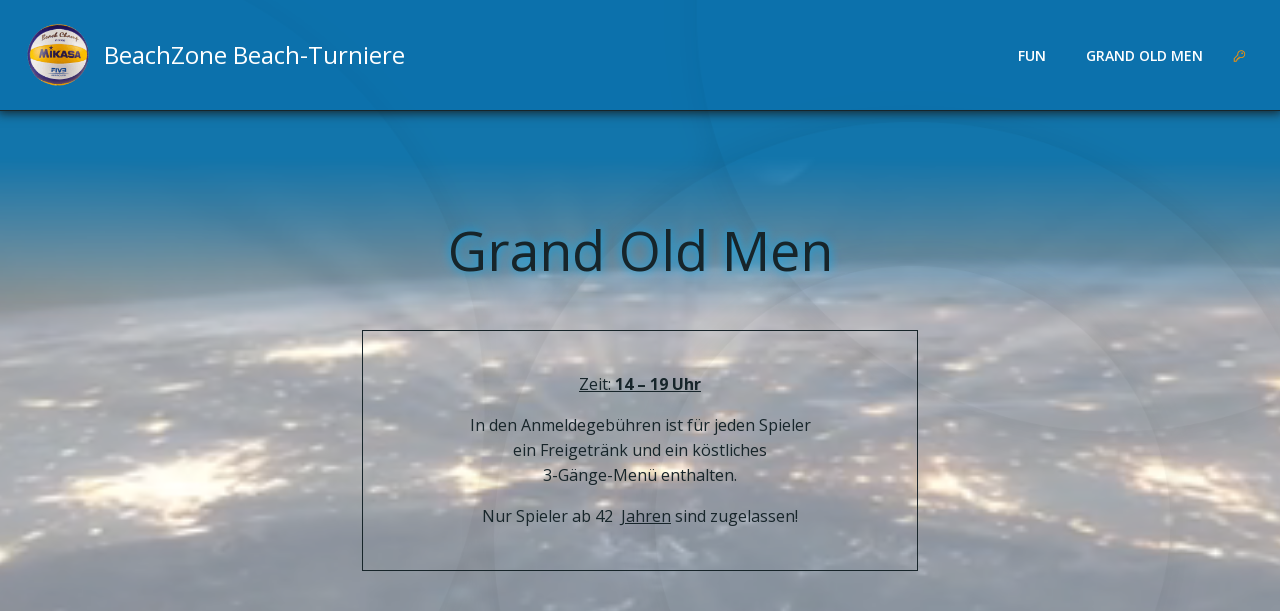

--- FILE ---
content_type: text/html; charset=UTF-8
request_url: https://beach-turniere.de/grand/
body_size: 18470
content:
<!DOCTYPE html>
<html lang="de-DE">
<head>
    <meta charset="UTF-8">
    <meta name="viewport" content="width=device-width, initial-scale=1">
    <link rel="profile" href="http://gmpg.org/xfn/11">
    <title>Grand Old Men &#8211; BeachZone Beach-Turniere</title>
<meta name='robots' content='max-image-preview:large' />
<link rel='dns-prefetch' href='//fonts.googleapis.com' />
<link rel="alternate" type="application/rss+xml" title="BeachZone Beach-Turniere &raquo; Feed" href="https://beach-turniere.de/feed/" />
<link rel="alternate" type="application/rss+xml" title="BeachZone Beach-Turniere &raquo; Kommentar-Feed" href="https://beach-turniere.de/comments/feed/" />
<script type="text/javascript">
window._wpemojiSettings = {"baseUrl":"https:\/\/s.w.org\/images\/core\/emoji\/14.0.0\/72x72\/","ext":".png","svgUrl":"https:\/\/s.w.org\/images\/core\/emoji\/14.0.0\/svg\/","svgExt":".svg","source":{"concatemoji":"https:\/\/beach-turniere.de\/wp-includes\/js\/wp-emoji-release.min.js?ver=6.1.1"}};
/*! This file is auto-generated */
!function(e,a,t){var n,r,o,i=a.createElement("canvas"),p=i.getContext&&i.getContext("2d");function s(e,t){var a=String.fromCharCode,e=(p.clearRect(0,0,i.width,i.height),p.fillText(a.apply(this,e),0,0),i.toDataURL());return p.clearRect(0,0,i.width,i.height),p.fillText(a.apply(this,t),0,0),e===i.toDataURL()}function c(e){var t=a.createElement("script");t.src=e,t.defer=t.type="text/javascript",a.getElementsByTagName("head")[0].appendChild(t)}for(o=Array("flag","emoji"),t.supports={everything:!0,everythingExceptFlag:!0},r=0;r<o.length;r++)t.supports[o[r]]=function(e){if(p&&p.fillText)switch(p.textBaseline="top",p.font="600 32px Arial",e){case"flag":return s([127987,65039,8205,9895,65039],[127987,65039,8203,9895,65039])?!1:!s([55356,56826,55356,56819],[55356,56826,8203,55356,56819])&&!s([55356,57332,56128,56423,56128,56418,56128,56421,56128,56430,56128,56423,56128,56447],[55356,57332,8203,56128,56423,8203,56128,56418,8203,56128,56421,8203,56128,56430,8203,56128,56423,8203,56128,56447]);case"emoji":return!s([129777,127995,8205,129778,127999],[129777,127995,8203,129778,127999])}return!1}(o[r]),t.supports.everything=t.supports.everything&&t.supports[o[r]],"flag"!==o[r]&&(t.supports.everythingExceptFlag=t.supports.everythingExceptFlag&&t.supports[o[r]]);t.supports.everythingExceptFlag=t.supports.everythingExceptFlag&&!t.supports.flag,t.DOMReady=!1,t.readyCallback=function(){t.DOMReady=!0},t.supports.everything||(n=function(){t.readyCallback()},a.addEventListener?(a.addEventListener("DOMContentLoaded",n,!1),e.addEventListener("load",n,!1)):(e.attachEvent("onload",n),a.attachEvent("onreadystatechange",function(){"complete"===a.readyState&&t.readyCallback()})),(e=t.source||{}).concatemoji?c(e.concatemoji):e.wpemoji&&e.twemoji&&(c(e.twemoji),c(e.wpemoji)))}(window,document,window._wpemojiSettings);
</script>
<style type="text/css">
img.wp-smiley,
img.emoji {
	display: inline !important;
	border: none !important;
	box-shadow: none !important;
	height: 1em !important;
	width: 1em !important;
	margin: 0 0.07em !important;
	vertical-align: -0.1em !important;
	background: none !important;
	padding: 0 !important;
}
</style>
	<link rel='stylesheet' id='extend-builder-css-css' href='https://beach-turniere.de/wp-content/plugins/colibri-page-builder-pro/extend-builder/assets/static/css/theme.css?ver=1.0.270-pro' type='text/css' media='all' />
<style id='extend-builder-css-inline-css' type='text/css'>
/* page css */
/* part css : theme-shapes */
.colibri-shape-circles {
background-image:url('https://beach-turniere.de/wp-content/themes/colibri-wp/resources/images/header-shapes/circles.png')
}
.colibri-shape-10degree-stripes {
background-image:url('https://beach-turniere.de/wp-content/themes/colibri-wp/resources/images/header-shapes/10degree-stripes.png')
}
.colibri-shape-rounded-squares-blue {
background-image:url('https://beach-turniere.de/wp-content/themes/colibri-wp/resources/images/header-shapes/rounded-squares-blue.png')
}
.colibri-shape-many-rounded-squares-blue {
background-image:url('https://beach-turniere.de/wp-content/themes/colibri-wp/resources/images/header-shapes/many-rounded-squares-blue.png')
}
.colibri-shape-two-circles {
background-image:url('https://beach-turniere.de/wp-content/themes/colibri-wp/resources/images/header-shapes/two-circles.png')
}
.colibri-shape-circles-2 {
background-image:url('https://beach-turniere.de/wp-content/themes/colibri-wp/resources/images/header-shapes/circles-2.png')
}
.colibri-shape-circles-3 {
background-image:url('https://beach-turniere.de/wp-content/themes/colibri-wp/resources/images/header-shapes/circles-3.png')
}
.colibri-shape-circles-gradient {
background-image:url('https://beach-turniere.de/wp-content/themes/colibri-wp/resources/images/header-shapes/circles-gradient.png')
}
.colibri-shape-circles-white-gradient {
background-image:url('https://beach-turniere.de/wp-content/themes/colibri-wp/resources/images/header-shapes/circles-white-gradient.png')
}
.colibri-shape-waves {
background-image:url('https://beach-turniere.de/wp-content/themes/colibri-wp/resources/images/header-shapes/waves.png')
}
.colibri-shape-waves-inverted {
background-image:url('https://beach-turniere.de/wp-content/themes/colibri-wp/resources/images/header-shapes/waves-inverted.png')
}
.colibri-shape-dots {
background-image:url('https://beach-turniere.de/wp-content/themes/colibri-wp/resources/images/header-shapes/dots.png')
}
.colibri-shape-left-tilted-lines {
background-image:url('https://beach-turniere.de/wp-content/themes/colibri-wp/resources/images/header-shapes/left-tilted-lines.png')
}
.colibri-shape-right-tilted-lines {
background-image:url('https://beach-turniere.de/wp-content/themes/colibri-wp/resources/images/header-shapes/right-tilted-lines.png')
}
.colibri-shape-right-tilted-strips {
background-image:url('https://beach-turniere.de/wp-content/themes/colibri-wp/resources/images/header-shapes/right-tilted-strips.png')
}
/* part css : theme */

.h-y-container > *:not(:last-child), .h-x-container-inner > * {
  margin-bottom: 20px;
}
.h-x-container-inner, .h-column__content > .h-x-container > *:last-child {
  margin-bottom: -20px;
}
.h-x-container-inner > * {
  padding-left: 10px;
  padding-right: 10px;
}
.h-x-container-inner {
  margin-left: -10px;
  margin-right: -10px;
}
[class*=style-], [class*=local-style-], .h-global-transition, .h-global-transition-all, .h-global-transition-all * {
  transition-duration: 0.5s;
}
.wp-block-button .wp-block-button__link:not(.has-background),.wp-block-file .wp-block-file__button {
  background-color: #03a9f4;
  background-image: none;
}
.wp-block-button .wp-block-button__link:not(.has-background):hover,.wp-block-button .wp-block-button__link:not(.has-background):focus,.wp-block-button .wp-block-button__link:not(.has-background):active,.wp-block-file .wp-block-file__button:hover,.wp-block-file .wp-block-file__button:focus,.wp-block-file .wp-block-file__button:active {
  background-color: rgb(2, 110, 159);
  background-image: none;
}
.wp-block-button.is-style-outline .wp-block-button__link:not(.has-background) {
  color: #03a9f4;
  background-color: transparent;
  background-image: none;
  border-top-width: 2px;
  border-top-color: #03a9f4;
  border-top-style: solid;
  border-right-width: 2px;
  border-right-color: #03a9f4;
  border-right-style: solid;
  border-bottom-width: 2px;
  border-bottom-color: #03a9f4;
  border-bottom-style: solid;
  border-left-width: 2px;
  border-left-color: #03a9f4;
  border-left-style: solid;
}
.wp-block-button.is-style-outline .wp-block-button__link:not(.has-background):hover,.wp-block-button.is-style-outline .wp-block-button__link:not(.has-background):focus,.wp-block-button.is-style-outline .wp-block-button__link:not(.has-background):active {
  color: #fff;
  background-color: #03a9f4;
  background-image: none;
}
.has-background-color,*[class^="wp-block-"].is-style-solid-color {
  background-color: #03a9f4;
  background-image: none;
}
.has-colibri-color-1-background-color {
  background-color: #03a9f4;
  background-image: none;
}
.wp-block-button .wp-block-button__link.has-colibri-color-1-background-color {
  background-color: #03a9f4;
  background-image: none;
}
.wp-block-button .wp-block-button__link.has-colibri-color-1-background-color:hover,.wp-block-button .wp-block-button__link.has-colibri-color-1-background-color:focus,.wp-block-button .wp-block-button__link.has-colibri-color-1-background-color:active {
  background-color: rgb(2, 110, 159);
  background-image: none;
}
.wp-block-button.is-style-outline .wp-block-button__link.has-colibri-color-1-background-color {
  color: #03a9f4;
  background-color: transparent;
  background-image: none;
  border-top-width: 2px;
  border-top-color: #03a9f4;
  border-top-style: solid;
  border-right-width: 2px;
  border-right-color: #03a9f4;
  border-right-style: solid;
  border-bottom-width: 2px;
  border-bottom-color: #03a9f4;
  border-bottom-style: solid;
  border-left-width: 2px;
  border-left-color: #03a9f4;
  border-left-style: solid;
}
.wp-block-button.is-style-outline .wp-block-button__link.has-colibri-color-1-background-color:hover,.wp-block-button.is-style-outline .wp-block-button__link.has-colibri-color-1-background-color:focus,.wp-block-button.is-style-outline .wp-block-button__link.has-colibri-color-1-background-color:active {
  color: #fff;
  background-color: #03a9f4;
  background-image: none;
}
*[class^="wp-block-"].has-colibri-color-1-background-color,*[class^="wp-block-"] .has-colibri-color-1-background-color,*[class^="wp-block-"].is-style-solid-color.has-colibri-color-1-color,*[class^="wp-block-"].is-style-solid-color blockquote.has-colibri-color-1-color,*[class^="wp-block-"].is-style-solid-color blockquote.has-colibri-color-1-color p {
  background-color: #03a9f4;
  background-image: none;
}
.has-colibri-color-1-color {
  color: #03a9f4;
}
.has-colibri-color-2-background-color {
  background-color: #f79007;
  background-image: none;
}
.wp-block-button .wp-block-button__link.has-colibri-color-2-background-color {
  background-color: #f79007;
  background-image: none;
}
.wp-block-button .wp-block-button__link.has-colibri-color-2-background-color:hover,.wp-block-button .wp-block-button__link.has-colibri-color-2-background-color:focus,.wp-block-button .wp-block-button__link.has-colibri-color-2-background-color:active {
  background-color: rgb(162, 94, 5);
  background-image: none;
}
.wp-block-button.is-style-outline .wp-block-button__link.has-colibri-color-2-background-color {
  color: #f79007;
  background-color: transparent;
  background-image: none;
  border-top-width: 2px;
  border-top-color: #f79007;
  border-top-style: solid;
  border-right-width: 2px;
  border-right-color: #f79007;
  border-right-style: solid;
  border-bottom-width: 2px;
  border-bottom-color: #f79007;
  border-bottom-style: solid;
  border-left-width: 2px;
  border-left-color: #f79007;
  border-left-style: solid;
}
.wp-block-button.is-style-outline .wp-block-button__link.has-colibri-color-2-background-color:hover,.wp-block-button.is-style-outline .wp-block-button__link.has-colibri-color-2-background-color:focus,.wp-block-button.is-style-outline .wp-block-button__link.has-colibri-color-2-background-color:active {
  color: #fff;
  background-color: #f79007;
  background-image: none;
}
*[class^="wp-block-"].has-colibri-color-2-background-color,*[class^="wp-block-"] .has-colibri-color-2-background-color,*[class^="wp-block-"].is-style-solid-color.has-colibri-color-2-color,*[class^="wp-block-"].is-style-solid-color blockquote.has-colibri-color-2-color,*[class^="wp-block-"].is-style-solid-color blockquote.has-colibri-color-2-color p {
  background-color: #f79007;
  background-image: none;
}
.has-colibri-color-2-color {
  color: #f79007;
}
.has-colibri-color-3-background-color {
  background-color: #00bf87;
  background-image: none;
}
.wp-block-button .wp-block-button__link.has-colibri-color-3-background-color {
  background-color: #00bf87;
  background-image: none;
}
.wp-block-button .wp-block-button__link.has-colibri-color-3-background-color:hover,.wp-block-button .wp-block-button__link.has-colibri-color-3-background-color:focus,.wp-block-button .wp-block-button__link.has-colibri-color-3-background-color:active {
  background-color: rgb(0, 106, 75);
  background-image: none;
}
.wp-block-button.is-style-outline .wp-block-button__link.has-colibri-color-3-background-color {
  color: #00bf87;
  background-color: transparent;
  background-image: none;
  border-top-width: 2px;
  border-top-color: #00bf87;
  border-top-style: solid;
  border-right-width: 2px;
  border-right-color: #00bf87;
  border-right-style: solid;
  border-bottom-width: 2px;
  border-bottom-color: #00bf87;
  border-bottom-style: solid;
  border-left-width: 2px;
  border-left-color: #00bf87;
  border-left-style: solid;
}
.wp-block-button.is-style-outline .wp-block-button__link.has-colibri-color-3-background-color:hover,.wp-block-button.is-style-outline .wp-block-button__link.has-colibri-color-3-background-color:focus,.wp-block-button.is-style-outline .wp-block-button__link.has-colibri-color-3-background-color:active {
  color: #fff;
  background-color: #00bf87;
  background-image: none;
}
*[class^="wp-block-"].has-colibri-color-3-background-color,*[class^="wp-block-"] .has-colibri-color-3-background-color,*[class^="wp-block-"].is-style-solid-color.has-colibri-color-3-color,*[class^="wp-block-"].is-style-solid-color blockquote.has-colibri-color-3-color,*[class^="wp-block-"].is-style-solid-color blockquote.has-colibri-color-3-color p {
  background-color: #00bf87;
  background-image: none;
}
.has-colibri-color-3-color {
  color: #00bf87;
}
.has-colibri-color-4-background-color {
  background-color: rgb(52, 52, 52);
  background-image: none;
}
.wp-block-button .wp-block-button__link.has-colibri-color-4-background-color {
  background-color: rgb(52, 52, 52);
  background-image: none;
}
.wp-block-button .wp-block-button__link.has-colibri-color-4-background-color:hover,.wp-block-button .wp-block-button__link.has-colibri-color-4-background-color:focus,.wp-block-button .wp-block-button__link.has-colibri-color-4-background-color:active {
  background-color: rgb(52, 52, 52);
  background-image: none;
}
.wp-block-button.is-style-outline .wp-block-button__link.has-colibri-color-4-background-color {
  color: rgb(52, 52, 52);
  background-color: transparent;
  background-image: none;
  border-top-width: 2px;
  border-top-color: rgb(52, 52, 52);
  border-top-style: solid;
  border-right-width: 2px;
  border-right-color: rgb(52, 52, 52);
  border-right-style: solid;
  border-bottom-width: 2px;
  border-bottom-color: rgb(52, 52, 52);
  border-bottom-style: solid;
  border-left-width: 2px;
  border-left-color: rgb(52, 52, 52);
  border-left-style: solid;
}
.wp-block-button.is-style-outline .wp-block-button__link.has-colibri-color-4-background-color:hover,.wp-block-button.is-style-outline .wp-block-button__link.has-colibri-color-4-background-color:focus,.wp-block-button.is-style-outline .wp-block-button__link.has-colibri-color-4-background-color:active {
  color: #fff;
  background-color: rgb(52, 52, 52);
  background-image: none;
}
*[class^="wp-block-"].has-colibri-color-4-background-color,*[class^="wp-block-"] .has-colibri-color-4-background-color,*[class^="wp-block-"].is-style-solid-color.has-colibri-color-4-color,*[class^="wp-block-"].is-style-solid-color blockquote.has-colibri-color-4-color,*[class^="wp-block-"].is-style-solid-color blockquote.has-colibri-color-4-color p {
  background-color: rgb(52, 52, 52);
  background-image: none;
}
.has-colibri-color-4-color {
  color: rgb(52, 52, 52);
}
.has-colibri-color-5-background-color {
  background-color: #FFFFFF;
  background-image: none;
}
.wp-block-button .wp-block-button__link.has-colibri-color-5-background-color {
  background-color: #FFFFFF;
  background-image: none;
}
.wp-block-button .wp-block-button__link.has-colibri-color-5-background-color:hover,.wp-block-button .wp-block-button__link.has-colibri-color-5-background-color:focus,.wp-block-button .wp-block-button__link.has-colibri-color-5-background-color:active {
  background-color: rgb(102, 102, 102);
  background-image: none;
}
.wp-block-button.is-style-outline .wp-block-button__link.has-colibri-color-5-background-color {
  color: #FFFFFF;
  background-color: transparent;
  background-image: none;
  border-top-width: 2px;
  border-top-color: #FFFFFF;
  border-top-style: solid;
  border-right-width: 2px;
  border-right-color: #FFFFFF;
  border-right-style: solid;
  border-bottom-width: 2px;
  border-bottom-color: #FFFFFF;
  border-bottom-style: solid;
  border-left-width: 2px;
  border-left-color: #FFFFFF;
  border-left-style: solid;
}
.wp-block-button.is-style-outline .wp-block-button__link.has-colibri-color-5-background-color:hover,.wp-block-button.is-style-outline .wp-block-button__link.has-colibri-color-5-background-color:focus,.wp-block-button.is-style-outline .wp-block-button__link.has-colibri-color-5-background-color:active {
  color: #fff;
  background-color: #FFFFFF;
  background-image: none;
}
*[class^="wp-block-"].has-colibri-color-5-background-color,*[class^="wp-block-"] .has-colibri-color-5-background-color,*[class^="wp-block-"].is-style-solid-color.has-colibri-color-5-color,*[class^="wp-block-"].is-style-solid-color blockquote.has-colibri-color-5-color,*[class^="wp-block-"].is-style-solid-color blockquote.has-colibri-color-5-color p {
  background-color: #FFFFFF;
  background-image: none;
}
.has-colibri-color-5-color {
  color: #FFFFFF;
}
.has-colibri-color-6-background-color {
  background-color: #17252a;
  background-image: none;
}
.wp-block-button .wp-block-button__link.has-colibri-color-6-background-color {
  background-color: #17252a;
  background-image: none;
}
.wp-block-button .wp-block-button__link.has-colibri-color-6-background-color:hover,.wp-block-button .wp-block-button__link.has-colibri-color-6-background-color:focus,.wp-block-button .wp-block-button__link.has-colibri-color-6-background-color:active {
  background-color: rgb(23, 37, 42);
  background-image: none;
}
.wp-block-button.is-style-outline .wp-block-button__link.has-colibri-color-6-background-color {
  color: #17252a;
  background-color: transparent;
  background-image: none;
  border-top-width: 2px;
  border-top-color: #17252a;
  border-top-style: solid;
  border-right-width: 2px;
  border-right-color: #17252a;
  border-right-style: solid;
  border-bottom-width: 2px;
  border-bottom-color: #17252a;
  border-bottom-style: solid;
  border-left-width: 2px;
  border-left-color: #17252a;
  border-left-style: solid;
}
.wp-block-button.is-style-outline .wp-block-button__link.has-colibri-color-6-background-color:hover,.wp-block-button.is-style-outline .wp-block-button__link.has-colibri-color-6-background-color:focus,.wp-block-button.is-style-outline .wp-block-button__link.has-colibri-color-6-background-color:active {
  color: #fff;
  background-color: #17252a;
  background-image: none;
}
*[class^="wp-block-"].has-colibri-color-6-background-color,*[class^="wp-block-"] .has-colibri-color-6-background-color,*[class^="wp-block-"].is-style-solid-color.has-colibri-color-6-color,*[class^="wp-block-"].is-style-solid-color blockquote.has-colibri-color-6-color,*[class^="wp-block-"].is-style-solid-color blockquote.has-colibri-color-6-color p {
  background-color: #17252a;
  background-image: none;
}
.has-colibri-color-6-color {
  color: #17252a;
}
#colibri .woocommerce-store-notice,#colibri.woocommerce .content .h-section input[type=submit],#colibri.woocommerce-page  .content .h-section  input[type=button],#colibri.woocommerce .content .h-section  input[type=button],#colibri.woocommerce-page  .content .h-section .button,#colibri.woocommerce .content .h-section .button,#colibri.woocommerce-page  .content .h-section  a.button,#colibri.woocommerce .content .h-section  a.button,#colibri.woocommerce-page  .content .h-section button.button,#colibri.woocommerce .content .h-section button.button,#colibri.woocommerce-page  .content .h-section input.button,#colibri.woocommerce .content .h-section input.button,#colibri.woocommerce-page  .content .h-section input#submit,#colibri.woocommerce .content .h-section input#submit,#colibri.woocommerce-page  .content .h-section a.added_to_cart,#colibri.woocommerce .content .h-section a.added_to_cart,#colibri.woocommerce-page  .content .h-section .ui-slider-range,#colibri.woocommerce .content .h-section .ui-slider-range,#colibri.woocommerce-page  .content .h-section .ui-slider-handle,#colibri.woocommerce .content .h-section .ui-slider-handle {
  background-color: #03a9f4;
  background-image: none;
  border-top-width: 0px;
  border-top-color: #03a9f4;
  border-top-style: solid;
  border-right-width: 0px;
  border-right-color: #03a9f4;
  border-right-style: solid;
  border-bottom-width: 0px;
  border-bottom-color: #03a9f4;
  border-bottom-style: solid;
  border-left-width: 0px;
  border-left-color: #03a9f4;
  border-left-style: solid;
}
#colibri .woocommerce-store-notice:hover,#colibri .woocommerce-store-notice:focus,#colibri .woocommerce-store-notice:active,#colibri.woocommerce .content .h-section input[type=submit]:hover,#colibri.woocommerce .content .h-section input[type=submit]:focus,#colibri.woocommerce .content .h-section input[type=submit]:active,#colibri.woocommerce-page  .content .h-section  input[type=button]:hover,#colibri.woocommerce-page  .content .h-section  input[type=button]:focus,#colibri.woocommerce-page  .content .h-section  input[type=button]:active,#colibri.woocommerce .content .h-section  input[type=button]:hover,#colibri.woocommerce .content .h-section  input[type=button]:focus,#colibri.woocommerce .content .h-section  input[type=button]:active,#colibri.woocommerce-page  .content .h-section .button:hover,#colibri.woocommerce-page  .content .h-section .button:focus,#colibri.woocommerce-page  .content .h-section .button:active,#colibri.woocommerce .content .h-section .button:hover,#colibri.woocommerce .content .h-section .button:focus,#colibri.woocommerce .content .h-section .button:active,#colibri.woocommerce-page  .content .h-section  a.button:hover,#colibri.woocommerce-page  .content .h-section  a.button:focus,#colibri.woocommerce-page  .content .h-section  a.button:active,#colibri.woocommerce .content .h-section  a.button:hover,#colibri.woocommerce .content .h-section  a.button:focus,#colibri.woocommerce .content .h-section  a.button:active,#colibri.woocommerce-page  .content .h-section button.button:hover,#colibri.woocommerce-page  .content .h-section button.button:focus,#colibri.woocommerce-page  .content .h-section button.button:active,#colibri.woocommerce .content .h-section button.button:hover,#colibri.woocommerce .content .h-section button.button:focus,#colibri.woocommerce .content .h-section button.button:active,#colibri.woocommerce-page  .content .h-section input.button:hover,#colibri.woocommerce-page  .content .h-section input.button:focus,#colibri.woocommerce-page  .content .h-section input.button:active,#colibri.woocommerce .content .h-section input.button:hover,#colibri.woocommerce .content .h-section input.button:focus,#colibri.woocommerce .content .h-section input.button:active,#colibri.woocommerce-page  .content .h-section input#submit:hover,#colibri.woocommerce-page  .content .h-section input#submit:focus,#colibri.woocommerce-page  .content .h-section input#submit:active,#colibri.woocommerce .content .h-section input#submit:hover,#colibri.woocommerce .content .h-section input#submit:focus,#colibri.woocommerce .content .h-section input#submit:active,#colibri.woocommerce-page  .content .h-section a.added_to_cart:hover,#colibri.woocommerce-page  .content .h-section a.added_to_cart:focus,#colibri.woocommerce-page  .content .h-section a.added_to_cart:active,#colibri.woocommerce .content .h-section a.added_to_cart:hover,#colibri.woocommerce .content .h-section a.added_to_cart:focus,#colibri.woocommerce .content .h-section a.added_to_cart:active,#colibri.woocommerce-page  .content .h-section .ui-slider-range:hover,#colibri.woocommerce-page  .content .h-section .ui-slider-range:focus,#colibri.woocommerce-page  .content .h-section .ui-slider-range:active,#colibri.woocommerce .content .h-section .ui-slider-range:hover,#colibri.woocommerce .content .h-section .ui-slider-range:focus,#colibri.woocommerce .content .h-section .ui-slider-range:active,#colibri.woocommerce-page  .content .h-section .ui-slider-handle:hover,#colibri.woocommerce-page  .content .h-section .ui-slider-handle:focus,#colibri.woocommerce-page  .content .h-section .ui-slider-handle:active,#colibri.woocommerce .content .h-section .ui-slider-handle:hover,#colibri.woocommerce .content .h-section .ui-slider-handle:focus,#colibri.woocommerce .content .h-section .ui-slider-handle:active {
  background-color: rgb(2, 110, 159);
  background-image: none;
  border-top-width: 0px;
  border-top-color: rgb(2, 110, 159);
  border-top-style: solid;
  border-right-width: 0px;
  border-right-color: rgb(2, 110, 159);
  border-right-style: solid;
  border-bottom-width: 0px;
  border-bottom-color: rgb(2, 110, 159);
  border-bottom-style: solid;
  border-left-width: 0px;
  border-left-color: rgb(2, 110, 159);
  border-left-style: solid;
}
#colibri.woocommerce-page  .content .h-section .star-rating::before,#colibri.woocommerce .content .h-section .star-rating::before,#colibri.woocommerce-page  .content .h-section .star-rating span::before,#colibri.woocommerce .content .h-section .star-rating span::before {
  color: #03a9f4;
}
#colibri.woocommerce-page  .content .h-section .price,#colibri.woocommerce .content .h-section .price {
  color: #03a9f4;
}
#colibri.woocommerce-page  .content .h-section .price del,#colibri.woocommerce .content .h-section .price del {
  color: rgb(84, 194, 244);
}
#colibri.woocommerce-page  .content .h-section .onsale,#colibri.woocommerce .content .h-section .onsale {
  background-color: #03a9f4;
  background-image: none;
}
#colibri.woocommerce-page  .content .h-section .onsale:hover,#colibri.woocommerce-page  .content .h-section .onsale:focus,#colibri.woocommerce-page  .content .h-section .onsale:active,#colibri.woocommerce .content .h-section .onsale:hover,#colibri.woocommerce .content .h-section .onsale:focus,#colibri.woocommerce .content .h-section .onsale:active {
  background-color: rgb(2, 110, 159);
  background-image: none;
}
#colibri.woocommerce ul.products li.product h2:hover {
  color: #03a9f4;
}
#colibri.woocommerce-page  .content .h-section .woocommerce-pagination .page-numbers.current,#colibri.woocommerce .content .h-section .woocommerce-pagination .page-numbers.current,#colibri.woocommerce-page  .content .h-section .woocommerce-pagination a.page-numbers:hover,#colibri.woocommerce .content .h-section .woocommerce-pagination a.page-numbers:hover {
  background-color: #03a9f4;
  background-image: none;
}
#colibri.woocommerce-page  .content .h-section .comment-form-rating .stars a,#colibri.woocommerce .content .h-section .comment-form-rating .stars a {
  color: #03a9f4;
}
.h-section-global-spacing {
  padding-top: 90px;
  padding-bottom: 90px;
}
#colibri .colibri-language-switcher {
  background-color: white;
  background-image: none;
  top: 80px;
  border-top-width: 0px;
  border-top-style: none;
  border-top-left-radius: 4px;
  border-top-right-radius: 0px;
  border-right-width: 0px;
  border-right-style: none;
  border-bottom-width: 0px;
  border-bottom-style: none;
  border-bottom-left-radius: 4px;
  border-bottom-right-radius: 0px;
  border-left-width: 0px;
  border-left-style: none;
}
#colibri .colibri-language-switcher .lang-item {
  padding-top: 14px;
  padding-right: 18px;
  padding-bottom: 14px;
  padding-left: 18px;
}
body {
  font-family: Open Sans;
  font-weight: 400;
  font-size: 16px;
  line-height: 1.6;
  color: #17252a;
}
body a {
  font-family: Open Sans;
  font-weight: 400;
  text-decoration: none;
  font-size: 1em;
  line-height: 1.5;
  color: #03a9f4;
}
body p {
  margin-bottom: 16px;
  font-family: Open Sans;
  font-weight: 400;
  font-size: 16px;
  line-height: 1.6;
  color: #17252a;
}
body .h-lead p {
  margin-bottom: 16px;
  font-family: Open Sans;
  font-weight: 400;
  font-size: 1.25em;
  line-height: 1.5;
  color: rgb(37, 41, 42);
}
body blockquote p {
  margin-bottom: 16px;
  font-family: Open Sans;
  font-weight: 400;
  font-size: 16px;
  line-height: 1.6;
  color: rgb(70, 112, 127);
}
body h1 {
  margin-bottom: 16px;
  font-family: Open Sans;
  font-weight: 400;
  font-size: 3.375em;
  line-height: 1.26;
  color: rgb(23, 37, 42);
}
body h2 {
  margin-bottom: 16px;
  font-family: Open Sans;
  font-weight: 300;
  font-size: 2.625em;
  line-height: 1.143;
  color: rgb(23, 37, 42);
}
body h3 {
  margin-bottom: 16px;
  font-family: Open Sans;
  font-weight: 300;
  font-size: 2.25em;
  line-height: 1.25;
  color: rgb(23, 37, 42);
}
body h4 {
  margin-bottom: 16px;
  font-family: Open Sans;
  font-weight: 400;
  font-size: 1.25em;
  line-height: 1.6;
  color: rgb(23, 37, 42);
}
body h5 {
  margin-bottom: 16px;
  font-family: Open Sans;
  font-weight: 400;
  font-size: 1.125em;
  line-height: 1.55;
  color: rgb(23, 37, 42);
}
body h6 {
  margin-bottom: 16px;
  font-family: Open Sans;
  font-weight: 400;
  font-size: 1em;
  line-height: 1.6;
  color: rgb(23, 37, 42);
}
 .content.colibri-main-content-single .main-section,.content.colibri-main-content-archive .main-section {
  padding-top: 90px;
  padding-bottom: 90px;
}
 .content.colibri-main-content-single .main-section .main-row,.content.colibri-main-content-archive .main-section .main-row {
  box-shadow: 0px 0px 10px 2px rgba(0,0,0,0.5) ;
}
 .content.colibri-main-content-single .main-section .colibri-sidebar.blog-sidebar-right,.content.colibri-main-content-archive .main-section .colibri-sidebar.blog-sidebar-right {
  width: 25% ;
  flex: 0 0 auto;
  -ms-flex: 0 0 auto;
  max-width: 25%;
}


@media (min-width: 768px) and (max-width: 1023px){
.h-section-global-spacing {
  padding-top: 60px;
  padding-bottom: 60px;
}
 .content.colibri-main-content-single .main-section .colibri-sidebar.blog-sidebar-right,.content.colibri-main-content-archive .main-section .colibri-sidebar.blog-sidebar-right {
  width: 33.33% ;
  flex: 0 0 auto;
  -ms-flex: 0 0 auto;
  max-width: 33.33%;
}

}

@media (max-width: 767px){
.h-section-global-spacing {
  padding-top: 30px;
  padding-bottom: 30px;
}
 .content.colibri-main-content-single .main-section .colibri-sidebar.blog-sidebar-right,.content.colibri-main-content-archive .main-section .colibri-sidebar.blog-sidebar-right {
  width: 100% ;
  flex: 0 0 auto;
  -ms-flex: 0 0 auto;
  max-width: 100%;
}

}
/* part css : page */
#colibri .style-859 {
  min-height: 100vh;
  background-color: #FFFFFF;
  padding-top: 200px;
}
#colibri .style-861 {
  text-align: center;
  height: auto;
  min-height: unset;
}
#colibri .style-866 {
  height: auto;
  min-height: unset;
  padding-top: 0px;
  background-color: rgb(9, 33, 42);
  background-image: none;
}
.style-868 > .h-y-container > *:not(:last-child) {
  margin-bottom: 2px;
}
#colibri .style-868 {
  text-align: center;
  height: auto;
  min-height: unset;
}
#colibri .style-869-icon {
  fill: #03a9f4;
  width: 60px ;
  height: 60px;
  border-top-width: 1px;
  border-top-color: rgb(125, 79, 79);
  border-top-style: none;
  border-right-width: 1px;
  border-right-color: rgb(125, 79, 79);
  border-right-style: none;
  border-bottom-width: 1px;
  border-bottom-color: rgb(125, 79, 79);
  border-bottom-style: none;
  border-left-width: 1px;
  border-left-color: rgb(125, 79, 79);
  border-left-style: none;
}
#colibri .style-869-icon:hover {
  background-color: rgba(45, 45, 134, 0);
  background-image: none;
}
#colibri .style-870 p,#colibri .style-870  h1,#colibri .style-870  h2,#colibri .style-870  h3,#colibri .style-870  h4,#colibri .style-870  h5,#colibri .style-870  h6 {
  color: #FFFFFF;
}
#colibri .style-870 .text-wrapper-fancy svg path {
  stroke: #000000;
  stroke-linejoin: initial;
  stroke-linecap: initial;
  stroke-width: 8px;
}
#colibri .style-871-line {
  width: 50% ;
  border-top-width: 0px;
  border-top-style: solid;
  border-right-width: 0px;
  border-right-style: solid;
  border-bottom-width: 2px;
  border-bottom-color: #03a9f4;
  border-bottom-style: solid;
  border-left-width: 0px;
  border-left-style: solid;
}
#colibri .style-871-icon {
  fill: #03a9f4;
  width: 50px ;
  height: 50px;
  margin-right: 10px;
  margin-left: 10px;
}
#colibri .style-871 {
  padding-top: 10px;
  padding-bottom: 10px;
}
#colibri .style-872 ol {
  list-style-type: decimal;
}
#colibri .style-872 ul {
  list-style-type: disc;
}
#colibri .style-873 ol {
  list-style-type: decimal;
}
#colibri .style-873 ul {
  list-style-type: disc;
}
#colibri .style-876 {
  text-align: center;
  height: auto;
  min-height: unset;
}
#colibri .style-877 {
  height: 500px;
}
#colibri .style-879 {
  text-align: center;
  height: auto;
  min-height: unset;
}
#colibri .style-881 {
  text-shadow: 0px 0px 10px 
        #03a9f4;
  color: #FFFFFF;
}
#colibri .style-881 p {
  color: #FFFFFF;
}
#colibri .style-881 ol {
  list-style-type: decimal;
}
#colibri .style-881 ul {
  list-style-type: disc;
}
#colibri .style-882 {
  height: auto;
  min-height: unset;
  background-color: unset;
  background-image: none;
  padding-top: 0px;
  padding-bottom: 0px;
}
#colibri .style-883 {
  background-position: center center;
  background-size: cover;
  background-image: url("https://beach-turniere.de/wp-content/uploads/2020/05/beach-girl.jpg");
  background-attachment: scroll;
  background-repeat: no-repeat;
}
#colibri .style-884 {
  text-align: center;
  height: auto;
  min-height: unset;
  background-color: unset;
  background-image: none;
}
#colibri .style-885 {
  text-align: left;
  height: auto;
  min-height: unset;
  background-color: rgba(0,0,0,0);
  background-image: none;
  padding-top: 7rem;
  padding-right: 7rem;
  padding-bottom: 7rem;
  padding-left: 4rem;
}
#colibri .style-886 p,#colibri .style-886  h1,#colibri .style-886  h2,#colibri .style-886  h3,#colibri .style-886  h4,#colibri .style-886  h5,#colibri .style-886  h6 {
  color: #FFFFFF;
}
#colibri .style-886 .text-wrapper-fancy svg path {
  stroke: #000000;
  stroke-linejoin: initial;
  stroke-linecap: initial;
  stroke-width: 8px;
}
#colibri .style-887 {
  color: #FFFFFF;
}
#colibri .style-887 p {
  color: #FFFFFF;
}
#colibri .style-887 ol {
  list-style-type: decimal;
}
#colibri .style-887 ul {
  list-style-type: disc;
}
#colibri .style-888-icon {
  fill: #FFFFFF;
  width: 40px ;
  height: 40px;
  padding-left: 0px;
}
#colibri .style-888 .list-item-text-wrapper {
  horizontal-align: start;
  padding-right: 0px;
  padding-bottom: 0px;
}
#colibri .style-888 a:hover,#colibri .style-888  a span.list-text:hover {
  color: rgba(255, 255, 255, 0.8);
}
#colibri .style-888 a:hover,#colibri .style-888  a span.list-text:hover {
  color: rgba(255, 255, 255, 0.8);
}
#colibri .style-888 .list-text {
  margin-left: 10px;
  color: #FFFFFF;
}
#colibri .style-888 .list-divider {
  color: rgb(0,0,0);
  width: 100% ;
  height: 0%;
  border-top-width: 0px;
  border-top-style: solid;
  border-right-width: 0px;
  border-right-style: solid;
  border-bottom-width: 1px;
  border-bottom-color: rgb(0,0,0);
  border-bottom-style: solid;
  border-left-width: 0px;
  border-left-style: solid;
  margin-left: 0px;
}
#colibri .style-888 .list-container-divider {
  width: 100% ;
  padding-top: 10px;
  padding-right: 0px;
  padding-bottom: 10px;
  padding-left: 0px;
  height: 1px;
}
#colibri .style-895 {
  text-align: center;
  height: auto;
  min-height: unset;
}
#colibri .style-896 {
  border-top-width: 1px;
  border-top-style: solid;
  border-right-width: 1px;
  border-right-style: solid;
  border-bottom-width: 1px;
  border-bottom-style: solid;
  border-left-width: 1px;
  border-left-style: solid;
}
#colibri .style-896 ol {
  list-style-type: decimal;
}
#colibri .style-896 ul {
  list-style-type: disc;
}
#colibri .style-929 {
  text-align: center;
  height: auto;
  min-height: unset;
}
#colibri .style-930 p,#colibri .style-930  h1,#colibri .style-930  h2,#colibri .style-930  h3,#colibri .style-930  h4,#colibri .style-930  h5,#colibri .style-930  h6 {
  text-shadow: 0px 0px 11px 
        #03a9f4;
}
#colibri .style-930 .text-wrapper-fancy svg path {
  stroke: #000000;
  stroke-linejoin: initial;
  stroke-linecap: initial;
  stroke-width: 8px;
}
#colibri .style-1095 {
  height: auto;
  min-height: unset;
  padding-top: 0px;
  padding-bottom: 0px;
  background-position: center center;
  background-size: cover;
  background-image: linear-gradient(0deg,  rgb(166, 220, 244) 0%, #FFFFFF 100%);
  background-attachment: scroll;
  background-repeat: no-repeat;
}
#colibri .style-1097 {
  text-align: center;
  height: auto;
  min-height: unset;
}
#colibri .style-1100 {
  text-align: center;
  height: auto;
  min-height: unset;
}
#colibri .style-1101 p,#colibri .style-1101  h1,#colibri .style-1101  h2,#colibri .style-1101  h3,#colibri .style-1101  h4,#colibri .style-1101  h5,#colibri .style-1101  h6 {
  text-shadow: 0px 0px 10px 
        #03a9f4;
  letter-spacing: 2px;
  padding-top: 10px;
  padding-right: 10px;
  padding-bottom: 10px;
  padding-left: 10px;
}
#colibri .style-1101 .text-wrapper-fancy svg path {
  stroke: #03a9f4;
  stroke-linejoin: initial;
  stroke-linecap: initial;
  stroke-width: 5px;
}
#colibri .style-1102 ol {
  list-style-type: decimal;
}
#colibri .style-1102 ul {
  list-style-type: disc;
}
#colibri .style-local-2368-c4-outer {
  width: 100% ;
  flex: 0 0 auto;
  -ms-flex: 0 0 auto;
}
#colibri .style-local-2368-c29-outer {
  width: 100% ;
  flex: 0 0 auto;
  -ms-flex: 0 0 auto;
}
#colibri .style-local-2368-c32-outer {
  width: 80% ;
  flex: 0 0 auto;
  -ms-flex: 0 0 auto;
}
#colibri .style-local-2368-c36-outer {
  width: 60% ;
  flex: 0 0 auto;
  -ms-flex: 0 0 auto;
}
#colibri .style-local-2368-c37-outer {
  width: 40% ;
  flex: 0 0 auto;
  -ms-flex: 0 0 auto;
}
#colibri .style-local-2368-c10-outer {
  width: 50% ;
  flex: 0 0 auto;
  -ms-flex: 0 0 auto;
}
#colibri .style-local-2368-c7-outer {
  width: 50% ;
  flex: 0 0 auto;
  -ms-flex: 0 0 auto;
}
#colibri .style-local-2368-c14-outer {
  width: 100% ;
  flex: 0 0 auto;
  -ms-flex: 0 0 auto;
}
#colibri .style-local-2368-c17-outer {
  width: 80% ;
  flex: 0 0 auto;
  -ms-flex: 0 0 auto;
}
#colibri .style-4 {
  text-align: center;
  height: auto;
  min-height: unset;
}
#colibri .style-8 {
  text-align: center;
  height: auto;
  min-height: unset;
}
#colibri .style-10-offscreen {
  background-color: #222B34;
  background-image: none;
  width: 300px !important;
}
#colibri .style-10-offscreenOverlay {
  background-color: rgba(0,0,0,0.5);
  background-image: none;
}
#colibri .style-10  .h-hamburger-icon {
  background-color: rgba(0, 0, 0, 0.1);
  background-image: none;
  border-top-width: 0px;
  border-top-color: black;
  border-top-style: solid;
  border-top-left-radius: 100%;
  border-top-right-radius: 100%;
  border-right-width: 0px;
  border-right-color: black;
  border-right-style: solid;
  border-bottom-width: 0px;
  border-bottom-color: black;
  border-bottom-style: solid;
  border-bottom-left-radius: 100%;
  border-bottom-right-radius: 100%;
  border-left-width: 0px;
  border-left-color: black;
  border-left-style: solid;
  fill: white;
  padding-top: 5px;
  padding-right: 5px;
  padding-bottom: 5px;
  padding-left: 5px;
  width: 24px;
  height: 24px;
}
#colibri .style-13 {
  text-align: center;
  height: auto;
  min-height: unset;
}
#colibri .style-14-image {
  max-height: 70px;
}
#colibri .style-14 a,#colibri .style-14  .logo-text {
  color: #ffffff;
  text-decoration: none;
}
#colibri .h-navigation_sticky .style-14-image,#colibri .h-navigation_sticky.style-14-image {
  max-height: 70px;
}
#colibri .h-navigation_sticky .style-14 a,#colibri .h-navigation_sticky .style-14  .logo-text,#colibri .h-navigation_sticky.style-14 a,#colibri .h-navigation_sticky.style-14  .logo-text {
  color: #000000;
  text-decoration: none;
}
#colibri .style-16 {
  text-align: center;
  height: auto;
  min-height: unset;
}
#colibri .style-17 >  div > .colibri-menu-container > ul.colibri-menu > li > a {
  padding-top: 12px;
  padding-bottom: 12px;
  padding-left: 40px;
  border-top-width: 0px;
  border-top-color: #808080;
  border-top-style: solid;
  border-right-width: 0px;
  border-right-color: #808080;
  border-right-style: solid;
  border-bottom-width: 1px;
  border-bottom-color: #808080;
  border-bottom-style: solid;
  border-left-width: 0px;
  border-left-color: #808080;
  border-left-style: solid;
  font-size: 14px;
  color: white;
}
#colibri .style-17  >  div > .colibri-menu-container > ul.colibri-menu > li.current_page_item > a,#colibri .style-17  >  div > .colibri-menu-container > ul.colibri-menu > li.current_page_item > a:hover {
  padding-top: 12px;
  padding-bottom: 12px;
  padding-left: 40px;
  border-top-width: 0px;
  border-top-color: #808080;
  border-top-style: solid;
  border-right-width: 0px;
  border-right-color: #808080;
  border-right-style: solid;
  border-bottom-width: 1px;
  border-bottom-color: #808080;
  border-bottom-style: solid;
  border-left-width: 0px;
  border-left-color: #808080;
  border-left-style: solid;
  font-size: 14px;
  color: white;
}
#colibri .style-17 >  div > .colibri-menu-container > ul.colibri-menu li > ul > li > a {
  padding-top: 12px;
  padding-bottom: 12px;
  padding-left: 40px;
  border-top-width: 0px;
  border-top-color: #808080;
  border-top-style: solid;
  border-right-width: 0px;
  border-right-color: #808080;
  border-right-style: solid;
  border-bottom-width: 1px;
  border-bottom-color: #808080;
  border-bottom-style: solid;
  border-left-width: 0px;
  border-left-color: #808080;
  border-left-style: solid;
  font-size: 14px;
  color: white;
}
#colibri .style-17 >  div > .colibri-menu-container > ul.colibri-menu li > ul > li.current_page_item > a,#colibri .style-17  >  div > .colibri-menu-container > ul.colibri-menu li > ul > li.current_page_item > a:hover {
  padding-top: 12px;
  padding-bottom: 12px;
  padding-left: 40px;
  border-top-width: 0px;
  border-top-color: #808080;
  border-top-style: solid;
  border-right-width: 0px;
  border-right-color: #808080;
  border-right-style: solid;
  border-bottom-width: 1px;
  border-bottom-color: #808080;
  border-bottom-style: solid;
  border-left-width: 0px;
  border-left-color: #808080;
  border-left-style: solid;
  font-size: 14px;
  color: white;
}
#colibri .style-17 >  div > .colibri-menu-container > ul.colibri-menu  li > a > svg,#colibri .style-17 >  div > .colibri-menu-container > ul.colibri-menu  li > a >  .arrow-wrapper {
  padding-right: 20px;
  padding-left: 20px;
  color: black;
}
#colibri .style-17 >  div > .colibri-menu-container > ul.colibri-menu li.current_page_item > a > svg,#colibri .style-17 >  div > .colibri-menu-container > ul.colibri-menu > li.current_page_item:hover > a > svg,#colibri .style-17 >  div > .colibri-menu-container > ul.colibri-menu li.current_page_item > a > .arrow-wrapper,#colibri .style-17 >  div > .colibri-menu-container > ul.colibri-menu > li.current_page_item:hover > a > .arrow-wrapper {
  padding-right: 20px;
  padding-left: 20px;
  color: black;
}
#colibri .style-17 >  div > .colibri-menu-container > ul.colibri-menu li > ul  li > a > svg,#colibri .style-17 >  div > .colibri-menu-container > ul.colibri-menu li > ul  li > a >  .arrow-wrapper {
  color: white;
  padding-right: 20px;
  padding-left: 20px;
}
#colibri .style-17 >  div > .colibri-menu-container > ul.colibri-menu li > ul li.current_page_item > a > svg,#colibri .style-17 >  div > .colibri-menu-container > ul.colibri-menu li > ul > li.current_page_item:hover > a > svg,#colibri .style-17 >  div > .colibri-menu-container > ul.colibri-menu li > ul li.current_page_item > a > .arrow-wrapper,#colibri .style-17 >  div > .colibri-menu-container > ul.colibri-menu li > ul > li.current_page_item:hover > a > .arrow-wrapper {
  color: white;
  padding-right: 20px;
  padding-left: 20px;
}
#colibri .style-269 {
  text-align: center;
  height: auto;
  min-height: unset;
}
#colibri .style-272 {
  text-align: right;
}
#colibri .style-273-icon {
  width: 15px;
  height: 15px;
  margin-right: 0px;
  margin-left: 0px;
  fill: #f79007;
}
#colibri .style-273 {
  text-align: center;
  background-color: rgba(0,0,0,0);
  background-image: none;
  border-top-width: 1px;
  border-top-color: rgba(0,0,0,0);
  border-top-style: dotted;
  border-top-left-radius: 100px;
  border-top-right-radius: 100px;
  border-right-width: 1px;
  border-right-color: rgba(0,0,0,0);
  border-right-style: dotted;
  border-bottom-width: 1px;
  border-bottom-color: rgba(0,0,0,0);
  border-bottom-style: dotted;
  border-bottom-left-radius: 100px;
  border-bottom-right-radius: 100px;
  border-left-width: 1px;
  border-left-color: rgba(0,0,0,0);
  border-left-style: dotted;
  padding-top: 8px;
  padding-right: 8px;
  padding-bottom: 8px;
  padding-left: 8px;
}
#colibri .style-273:hover,#colibri .style-273:focus {
  background-color: rgba(3, 169, 244, 0.1);
  border-top-color: #FFFFFF;
  border-right-color: #FFFFFF;
  border-bottom-color: #FFFFFF;
  border-left-color: #FFFFFF;
}
#colibri .style-273:active .style-273-icon {
  width: 15px;
  height: 15px;
  margin-right: 0px;
  margin-left: 0px;
  fill: #f79007;
}
#colibri .style-387-image {
  max-height: 70px;
}
#colibri .style-387 a,#colibri .style-387  .logo-text {
  color: #ffffff;
  text-decoration: none;
  font-size: 24px;
}
#colibri .style-387 .logo-text {
  color: #FFFFFF;
  margin-left: 10px;
}
#colibri .h-navigation_sticky .style-387-image,#colibri .h-navigation_sticky.style-387-image {
  max-height: 70px;
}
#colibri .h-navigation_sticky .style-387 a,#colibri .h-navigation_sticky .style-387  .logo-text,#colibri .h-navigation_sticky.style-387 a,#colibri .h-navigation_sticky.style-387  .logo-text {
  color: #000000;
  text-decoration: none;
}
#colibri .h-navigation_sticky .style-387 .logo-text,#colibri .h-navigation_sticky.style-387 .logo-text {
  color: #FFFFFF;
}
#colibri .style-403 >  div > .colibri-menu-container > ul.colibri-menu {
  justify-content: flex-end;
}
#colibri .style-403 >  div > .colibri-menu-container > ul.colibri-menu > li {
  margin-top: 0px;
  margin-right: 20px;
  margin-bottom: 0px;
  margin-left: 20px;
  padding-top: 10px;
  padding-right: 0px;
  padding-bottom: 10px;
  padding-left: 0px;
}
#colibri .style-403 >  div > .colibri-menu-container > ul.colibri-menu > li.current_page_item,#colibri .style-403  >  div > .colibri-menu-container > ul.colibri-menu > li.current_page_item:hover {
  margin-top: 0px;
  margin-right: 20px;
  margin-bottom: 0px;
  margin-left: 20px;
  padding-top: 10px;
  padding-right: 0px;
  padding-bottom: 10px;
  padding-left: 0px;
}
#colibri .style-403 >  div > .colibri-menu-container > ul.colibri-menu > li > a {
  font-family: Open Sans;
  font-weight: 600;
  text-transform: uppercase;
  font-size: 14px;
  line-height: 1.5em;
  letter-spacing: 0px;
  color: #FFFFFF;
}
#colibri .style-403  >  div > .colibri-menu-container > ul.colibri-menu > li.current_page_item > a,#colibri .style-403  >  div > .colibri-menu-container > ul.colibri-menu > li.current_page_item > a:hover {
  font-family: Open Sans;
  font-weight: 600;
  text-transform: uppercase;
  font-size: 14px;
  line-height: 1.5em;
  letter-spacing: 0px;
  color: rgb(3, 169, 244);
}
#colibri .style-403 >  div > .colibri-menu-container > ul.colibri-menu li > ul {
  background-color: #ffffff;
  background-image: none;
  margin-right: 5px;
  margin-left: 5px;
  box-shadow: 0px 0px 5px 2px rgba(0, 0, 0, 0.04) ;
}
#colibri .style-403 >  div > .colibri-menu-container > ul.colibri-menu li > ul  li {
  padding-top: 10px;
  padding-right: 20px;
  padding-bottom: 10px;
  padding-left: 20px;
  border-top-width: 0px;
  border-top-style: none;
  border-right-width: 0px;
  border-right-style: none;
  border-bottom-width: 1px;
  border-bottom-color: rgba(128,128,128,.2);
  border-bottom-style: solid;
  border-left-width: 0px;
  border-left-style: none;
  background-color: rgb(255, 255, 255);
  background-image: none;
}
#colibri .style-403  >  div > .colibri-menu-container > ul.colibri-menu li > ul > li.hover {
  background-color: #03a9f4;
}
#colibri .style-403  >  div > .colibri-menu-container > ul.colibri-menu li > ul > li:hover,#colibri .style-403  >  div > .colibri-menu-container > ul.colibri-menu li > ul > li.hover {
  background-color: #03a9f4;
}
#colibri .style-403 >  div > .colibri-menu-container > ul.colibri-menu li > ul li.current_page_item,#colibri .style-403  >  div > .colibri-menu-container > ul.colibri-menu li > ul > li.current_page_item:hover {
  padding-top: 10px;
  padding-right: 20px;
  padding-bottom: 10px;
  padding-left: 20px;
  border-top-width: 0px;
  border-top-style: none;
  border-right-width: 0px;
  border-right-style: none;
  border-bottom-width: 1px;
  border-bottom-color: rgba(128,128,128,.2);
  border-bottom-style: solid;
  border-left-width: 0px;
  border-left-style: none;
  background-color: #03a9f4;
  background-image: none;
}
#colibri .style-403 >  div > .colibri-menu-container > ul.colibri-menu li > ul > li > a {
  font-size: 14px;
  color: rgb(37, 41, 42);
}
#colibri .style-403  >  div > .colibri-menu-container > ul.colibri-menu li > ul > li.hover  > a {
  color: rgb(255, 255, 255);
}
#colibri .style-403  >  div > .colibri-menu-container > ul.colibri-menu li > ul > li:hover > a,#colibri .style-403  >  div > .colibri-menu-container > ul.colibri-menu li > ul > li.hover  > a {
  color: rgb(255, 255, 255);
}
#colibri .style-403 >  div > .colibri-menu-container > ul.colibri-menu li > ul > li.current_page_item > a,#colibri .style-403  >  div > .colibri-menu-container > ul.colibri-menu li > ul > li.current_page_item > a:hover {
  font-size: 14px;
  color: rgb(255, 255, 255);
}
#colibri .style-403 >  div > .colibri-menu-container > ul.colibri-menu.bordered-active-item > li::after,#colibri .style-403 
      ul.colibri-menu.bordered-active-item > li::before {
  background-color: #FFFFFF;
  background-image: none;
  height: 2px;
}
#colibri .style-403 >  div > .colibri-menu-container > ul.colibri-menu.solid-active-item > li::after,#colibri .style-403 
      ul.colibri-menu.solid-active-item > li::before {
  background-color: white;
  background-image: none;
  border-top-width: 0px;
  border-top-style: none;
  border-top-left-radius: 0%;
  border-top-right-radius: 0%;
  border-right-width: 0px;
  border-right-style: none;
  border-bottom-width: 0px;
  border-bottom-style: none;
  border-bottom-left-radius: 0%;
  border-bottom-right-radius: 0%;
  border-left-width: 0px;
  border-left-style: none;
}
#colibri .style-403 >  div > .colibri-menu-container > ul.colibri-menu > li > ul {
  margin-top: 0px;
}
#colibri .style-403 >  div > .colibri-menu-container > ul.colibri-menu > li > ul::before {
  height: 0px;
  width: 100% ;
}
#colibri .style-403 >  div > .colibri-menu-container > ul.colibri-menu  li > a > svg,#colibri .style-403 >  div > .colibri-menu-container > ul.colibri-menu  li > a >  .arrow-wrapper {
  padding-right: 5px;
  padding-left: 5px;
  color: black;
}
#colibri .style-403 >  div > .colibri-menu-container > ul.colibri-menu li.current_page_item > a > svg,#colibri .style-403 >  div > .colibri-menu-container > ul.colibri-menu > li.current_page_item:hover > a > svg,#colibri .style-403 >  div > .colibri-menu-container > ul.colibri-menu li.current_page_item > a > .arrow-wrapper,#colibri .style-403 >  div > .colibri-menu-container > ul.colibri-menu > li.current_page_item:hover > a > .arrow-wrapper {
  padding-right: 5px;
  padding-left: 5px;
  color: black;
}
#colibri .style-403 >  div > .colibri-menu-container > ul.colibri-menu li > ul  li > a > svg,#colibri .style-403 >  div > .colibri-menu-container > ul.colibri-menu li > ul  li > a >  .arrow-wrapper {
  color: rgb(255, 255, 255);
}
#colibri .style-403 >  div > .colibri-menu-container > ul.colibri-menu li > ul li.current_page_item > a > svg,#colibri .style-403 >  div > .colibri-menu-container > ul.colibri-menu li > ul > li.current_page_item:hover > a > svg,#colibri .style-403 >  div > .colibri-menu-container > ul.colibri-menu li > ul li.current_page_item > a > .arrow-wrapper,#colibri .style-403 >  div > .colibri-menu-container > ul.colibri-menu li > ul > li.current_page_item:hover > a > .arrow-wrapper {
  color: rgb(255, 255, 255);
}
#colibri .h-navigation_sticky .style-403 >  div > .colibri-menu-container > ul.colibri-menu > li > a,#colibri .h-navigation_sticky.style-403 >  div > .colibri-menu-container > ul.colibri-menu > li > a {
  color: #FFFFFF;
}
#colibri .h-navigation_sticky .style-403  >  div > .colibri-menu-container > ul.colibri-menu > li.current_page_item > a,#colibri .h-navigation_sticky .style-403  >  div > .colibri-menu-container > ul.colibri-menu > li.current_page_item > a:hover,#colibri .h-navigation_sticky.style-403  >  div > .colibri-menu-container > ul.colibri-menu > li.current_page_item > a,#colibri .h-navigation_sticky.style-403  >  div > .colibri-menu-container > ul.colibri-menu > li.current_page_item > a:hover {
  color: #03a9f4;
}
#colibri .h-navigation_sticky .style-403 >  div > .colibri-menu-container > ul.colibri-menu.bordered-active-item > li::after,#colibri .h-navigation_sticky .style-403 
      ul.colibri-menu.bordered-active-item > li::before,#colibri .h-navigation_sticky.style-403 >  div > .colibri-menu-container > ul.colibri-menu.bordered-active-item > li::after,#colibri .h-navigation_sticky.style-403 
      ul.colibri-menu.bordered-active-item > li::before {
  background-color: #FFFFFF;
  background-image: none;
}
#colibri .style-404 {
  animation-duration: 0.5s;
  padding-top: 20px;
  padding-right: 15px;
  padding-bottom: 20px;
  padding-left: 15px;
  background-color: rgba(0, 107, 175, 0.3);
  background-image: none;
  border-top-width: 0px;
  border-top-color: #17252a;
  border-top-style: solid;
  border-right-width: 0px;
  border-right-color: #17252a;
  border-right-style: solid;
  border-bottom-width: 1px;
  border-bottom-color: #17252a;
  border-bottom-style: solid;
  border-left-width: 0px;
  border-left-color: #17252a;
  border-left-style: solid;
  box-shadow: 0px 0px 10px 2px #17252a ;
}
#colibri .h-navigation_sticky .style-404,#colibri .h-navigation_sticky.style-404 {
  background-color: rgba(0, 107, 175, 0.9);
  background-image: none;
  padding-top: 10px;
  padding-bottom: 10px;
  box-shadow: 0px 0px 10px 2px #17252a ;
  border-top-width: 0px;
  border-top-color: #17252a;
  border-top-style: solid;
  border-right-width: 0px;
  border-right-color: #17252a;
  border-right-style: solid;
  border-bottom-width: 1px;
  border-bottom-color: #17252a;
  border-bottom-style: solid;
  border-left-width: 0px;
  border-left-color: #17252a;
  border-left-style: solid;
}
#colibri .style-local-2411-h4-outer {
  flex: 0 0 auto;
  -ms-flex: 0 0 auto;
  width: auto;
  max-width: 100%;
}
#colibri .h-navigation_sticky .style-local-2411-h4-outer,#colibri .h-navigation_sticky.style-local-2411-h4-outer {
  flex: 0 0 auto;
  -ms-flex: 0 0 auto;
  width: auto;
  max-width: 100%;
}
#colibri .style-local-2411-h6-outer {
  flex: 1 1 0;
  -ms-flex: 1 1 0%;
  max-width: 100%;
}
#colibri .h-navigation_sticky .style-local-2411-h6-outer,#colibri .h-navigation_sticky.style-local-2411-h6-outer {
  flex: 1 1 0;
  -ms-flex: 1 1 0%;
  max-width: 100%;
}
#colibri .style-local-2411-h16-outer {
  flex: 0 0 auto;
  -ms-flex: 0 0 auto;
  width: auto;
  max-width: 100%;
}
#colibri .style-61 {
  background-position: center center;
  background-size: cover;
  background-image: url("https://beach-turniere.de/wp-content/plugins/colibri-page-builder-pro//extend-builder/assets/images/beach-landscape-sea-water-nature-sand-1061655-pxhere.com.jpg");
  background-attachment: scroll;
  background-repeat: no-repeat;
}
#colibri .style-62 {
  height: auto;
  min-height: unset;
  padding-top: 0px;
  padding-bottom: 30px;
  background-color: #17252a;
  background-image: none;
  color: #03a9f4;
}
#colibri .style-62 p {
  color: #03a9f4;
}
.style-64 > .h-y-container > *:not(:last-child) {
  margin-bottom: 0px;
}
#colibri .style-64 {
  text-align: center;
  height: auto;
  min-height: unset;
}
#colibri .style-local-18-f4-outer {
  width: 100% ;
  flex: 0 0 auto;
  -ms-flex: 0 0 auto;
}
@media (max-width: 767px){
#colibri .style-884 {
  min-height: 300px;
}
#colibri .style-885 {
  text-align: center;
  padding-top: 2rem;
  padding-right: 2rem;
  padding-bottom: 2rem;
  padding-left: 2rem;
}
#colibri .style-888 .list-item-text-wrapper {
  horizontal-align: center;
}
#colibri .style-local-2368-c22-outer {
  width: 100% ;
  flex: 0 0 auto;
  -ms-flex: 0 0 auto;
}
#colibri .style-local-2368-c32-outer {
  width: 100% ;
}
#colibri .style-local-2368-c36-outer {
  width: 100% ;
}
#colibri .style-local-2368-c37-outer {
  width: 100% ;
}
#colibri .style-local-2368-c10-outer {
  width: 100% ;
}
#colibri .style-local-2368-c7-outer {
  width: 100% ;
}
#colibri .style-local-2368-c17-outer {
  width: 100% ;
}
#colibri .style-404 {
  padding-top: 0px;
  padding-bottom: 0px;
}
#colibri .h-navigation_sticky .style-404,#colibri .h-navigation_sticky.style-404 {
  padding-top: 0px;
  padding-bottom: 0px;
}
#colibri .style-local-2411-h4-outer {
  flex: 1 1 0;
  -ms-flex: 1 1 0%;
}
#colibri .h-navigation_sticky .style-local-2411-h4-outer,#colibri .h-navigation_sticky.style-local-2411-h4-outer {
  flex: 1 1 0;
  -ms-flex: 1 1 0%;
}
#colibri .style-local-2411-h6-outer {
  flex: 0 0 auto;
  -ms-flex: 0 0 auto;
  width: auto;
}
#colibri .h-navigation_sticky .style-local-2411-h6-outer,#colibri .h-navigation_sticky.style-local-2411-h6-outer {
  flex: 0 0 auto;
  -ms-flex: 0 0 auto;
  width: auto;
}
#colibri .style-local-2411-h12-outer {
  width: 100% ;
  flex: 0 0 auto;
  -ms-flex: 0 0 auto;
}
#colibri .style-local-2411-h15-outer {
  width: 100% ;
  flex: 0 0 auto;
  -ms-flex: 0 0 auto;
}
#colibri .style-local-2411-h16-outer {
  width: 100% ;
}}
@media (min-width: 768px) and (max-width: 1023px){
#colibri .style-885 {
  padding-top: 4rem;
  padding-right: 2rem;
  padding-bottom: 4rem;
  padding-left: 2rem;
}
#colibri .style-888-icon {
  width: 30px ;
  height: 30px;
}}

</style>
<link rel='stylesheet' id='fancybox-css' href='https://beach-turniere.de/wp-content/plugins/colibri-page-builder-pro/extend-builder/assets/static/fancybox/jquery.fancybox.min.css?ver=1.0.270-pro' type='text/css' media='all' />
<link rel='stylesheet' id='swiper-css' href='https://beach-turniere.de/wp-content/plugins/colibri-page-builder-pro/extend-builder/assets/static/swiper/css/swiper.css?ver=1.0.270-pro' type='text/css' media='all' />
<link rel='stylesheet' id='wp-block-library-css' href='https://beach-turniere.de/wp-includes/css/dist/block-library/style.min.css?ver=6.1.1' type='text/css' media='all' />
<link rel='stylesheet' id='classic-theme-styles-css' href='https://beach-turniere.de/wp-includes/css/classic-themes.min.css?ver=1' type='text/css' media='all' />
<style id='global-styles-inline-css' type='text/css'>
body{--wp--preset--color--black: #000000;--wp--preset--color--cyan-bluish-gray: #abb8c3;--wp--preset--color--white: #ffffff;--wp--preset--color--pale-pink: #f78da7;--wp--preset--color--vivid-red: #cf2e2e;--wp--preset--color--luminous-vivid-orange: #ff6900;--wp--preset--color--luminous-vivid-amber: #fcb900;--wp--preset--color--light-green-cyan: #7bdcb5;--wp--preset--color--vivid-green-cyan: #00d084;--wp--preset--color--pale-cyan-blue: #8ed1fc;--wp--preset--color--vivid-cyan-blue: #0693e3;--wp--preset--color--vivid-purple: #9b51e0;--wp--preset--color--colibri-color-1: #03a9f4;--wp--preset--color--colibri-color-2: #f79007;--wp--preset--color--colibri-color-3: #00bf87;--wp--preset--color--colibri-color-4: rgb(52, 52, 52);--wp--preset--color--colibri-color-5: #FFFFFF;--wp--preset--color--colibri-color-6: #17252a;--wp--preset--gradient--vivid-cyan-blue-to-vivid-purple: linear-gradient(135deg,rgba(6,147,227,1) 0%,rgb(155,81,224) 100%);--wp--preset--gradient--light-green-cyan-to-vivid-green-cyan: linear-gradient(135deg,rgb(122,220,180) 0%,rgb(0,208,130) 100%);--wp--preset--gradient--luminous-vivid-amber-to-luminous-vivid-orange: linear-gradient(135deg,rgba(252,185,0,1) 0%,rgba(255,105,0,1) 100%);--wp--preset--gradient--luminous-vivid-orange-to-vivid-red: linear-gradient(135deg,rgba(255,105,0,1) 0%,rgb(207,46,46) 100%);--wp--preset--gradient--very-light-gray-to-cyan-bluish-gray: linear-gradient(135deg,rgb(238,238,238) 0%,rgb(169,184,195) 100%);--wp--preset--gradient--cool-to-warm-spectrum: linear-gradient(135deg,rgb(74,234,220) 0%,rgb(151,120,209) 20%,rgb(207,42,186) 40%,rgb(238,44,130) 60%,rgb(251,105,98) 80%,rgb(254,248,76) 100%);--wp--preset--gradient--blush-light-purple: linear-gradient(135deg,rgb(255,206,236) 0%,rgb(152,150,240) 100%);--wp--preset--gradient--blush-bordeaux: linear-gradient(135deg,rgb(254,205,165) 0%,rgb(254,45,45) 50%,rgb(107,0,62) 100%);--wp--preset--gradient--luminous-dusk: linear-gradient(135deg,rgb(255,203,112) 0%,rgb(199,81,192) 50%,rgb(65,88,208) 100%);--wp--preset--gradient--pale-ocean: linear-gradient(135deg,rgb(255,245,203) 0%,rgb(182,227,212) 50%,rgb(51,167,181) 100%);--wp--preset--gradient--electric-grass: linear-gradient(135deg,rgb(202,248,128) 0%,rgb(113,206,126) 100%);--wp--preset--gradient--midnight: linear-gradient(135deg,rgb(2,3,129) 0%,rgb(40,116,252) 100%);--wp--preset--duotone--dark-grayscale: url('#wp-duotone-dark-grayscale');--wp--preset--duotone--grayscale: url('#wp-duotone-grayscale');--wp--preset--duotone--purple-yellow: url('#wp-duotone-purple-yellow');--wp--preset--duotone--blue-red: url('#wp-duotone-blue-red');--wp--preset--duotone--midnight: url('#wp-duotone-midnight');--wp--preset--duotone--magenta-yellow: url('#wp-duotone-magenta-yellow');--wp--preset--duotone--purple-green: url('#wp-duotone-purple-green');--wp--preset--duotone--blue-orange: url('#wp-duotone-blue-orange');--wp--preset--font-size--small: 13px;--wp--preset--font-size--medium: 20px;--wp--preset--font-size--large: 36px;--wp--preset--font-size--x-large: 42px;--wp--preset--spacing--20: 0.44rem;--wp--preset--spacing--30: 0.67rem;--wp--preset--spacing--40: 1rem;--wp--preset--spacing--50: 1.5rem;--wp--preset--spacing--60: 2.25rem;--wp--preset--spacing--70: 3.38rem;--wp--preset--spacing--80: 5.06rem;}:where(.is-layout-flex){gap: 0.5em;}body .is-layout-flow > .alignleft{float: left;margin-inline-start: 0;margin-inline-end: 2em;}body .is-layout-flow > .alignright{float: right;margin-inline-start: 2em;margin-inline-end: 0;}body .is-layout-flow > .aligncenter{margin-left: auto !important;margin-right: auto !important;}body .is-layout-constrained > .alignleft{float: left;margin-inline-start: 0;margin-inline-end: 2em;}body .is-layout-constrained > .alignright{float: right;margin-inline-start: 2em;margin-inline-end: 0;}body .is-layout-constrained > .aligncenter{margin-left: auto !important;margin-right: auto !important;}body .is-layout-constrained > :where(:not(.alignleft):not(.alignright):not(.alignfull)){max-width: var(--wp--style--global--content-size);margin-left: auto !important;margin-right: auto !important;}body .is-layout-constrained > .alignwide{max-width: var(--wp--style--global--wide-size);}body .is-layout-flex{display: flex;}body .is-layout-flex{flex-wrap: wrap;align-items: center;}body .is-layout-flex > *{margin: 0;}:where(.wp-block-columns.is-layout-flex){gap: 2em;}.has-black-color{color: var(--wp--preset--color--black) !important;}.has-cyan-bluish-gray-color{color: var(--wp--preset--color--cyan-bluish-gray) !important;}.has-white-color{color: var(--wp--preset--color--white) !important;}.has-pale-pink-color{color: var(--wp--preset--color--pale-pink) !important;}.has-vivid-red-color{color: var(--wp--preset--color--vivid-red) !important;}.has-luminous-vivid-orange-color{color: var(--wp--preset--color--luminous-vivid-orange) !important;}.has-luminous-vivid-amber-color{color: var(--wp--preset--color--luminous-vivid-amber) !important;}.has-light-green-cyan-color{color: var(--wp--preset--color--light-green-cyan) !important;}.has-vivid-green-cyan-color{color: var(--wp--preset--color--vivid-green-cyan) !important;}.has-pale-cyan-blue-color{color: var(--wp--preset--color--pale-cyan-blue) !important;}.has-vivid-cyan-blue-color{color: var(--wp--preset--color--vivid-cyan-blue) !important;}.has-vivid-purple-color{color: var(--wp--preset--color--vivid-purple) !important;}.has-black-background-color{background-color: var(--wp--preset--color--black) !important;}.has-cyan-bluish-gray-background-color{background-color: var(--wp--preset--color--cyan-bluish-gray) !important;}.has-white-background-color{background-color: var(--wp--preset--color--white) !important;}.has-pale-pink-background-color{background-color: var(--wp--preset--color--pale-pink) !important;}.has-vivid-red-background-color{background-color: var(--wp--preset--color--vivid-red) !important;}.has-luminous-vivid-orange-background-color{background-color: var(--wp--preset--color--luminous-vivid-orange) !important;}.has-luminous-vivid-amber-background-color{background-color: var(--wp--preset--color--luminous-vivid-amber) !important;}.has-light-green-cyan-background-color{background-color: var(--wp--preset--color--light-green-cyan) !important;}.has-vivid-green-cyan-background-color{background-color: var(--wp--preset--color--vivid-green-cyan) !important;}.has-pale-cyan-blue-background-color{background-color: var(--wp--preset--color--pale-cyan-blue) !important;}.has-vivid-cyan-blue-background-color{background-color: var(--wp--preset--color--vivid-cyan-blue) !important;}.has-vivid-purple-background-color{background-color: var(--wp--preset--color--vivid-purple) !important;}.has-black-border-color{border-color: var(--wp--preset--color--black) !important;}.has-cyan-bluish-gray-border-color{border-color: var(--wp--preset--color--cyan-bluish-gray) !important;}.has-white-border-color{border-color: var(--wp--preset--color--white) !important;}.has-pale-pink-border-color{border-color: var(--wp--preset--color--pale-pink) !important;}.has-vivid-red-border-color{border-color: var(--wp--preset--color--vivid-red) !important;}.has-luminous-vivid-orange-border-color{border-color: var(--wp--preset--color--luminous-vivid-orange) !important;}.has-luminous-vivid-amber-border-color{border-color: var(--wp--preset--color--luminous-vivid-amber) !important;}.has-light-green-cyan-border-color{border-color: var(--wp--preset--color--light-green-cyan) !important;}.has-vivid-green-cyan-border-color{border-color: var(--wp--preset--color--vivid-green-cyan) !important;}.has-pale-cyan-blue-border-color{border-color: var(--wp--preset--color--pale-cyan-blue) !important;}.has-vivid-cyan-blue-border-color{border-color: var(--wp--preset--color--vivid-cyan-blue) !important;}.has-vivid-purple-border-color{border-color: var(--wp--preset--color--vivid-purple) !important;}.has-vivid-cyan-blue-to-vivid-purple-gradient-background{background: var(--wp--preset--gradient--vivid-cyan-blue-to-vivid-purple) !important;}.has-light-green-cyan-to-vivid-green-cyan-gradient-background{background: var(--wp--preset--gradient--light-green-cyan-to-vivid-green-cyan) !important;}.has-luminous-vivid-amber-to-luminous-vivid-orange-gradient-background{background: var(--wp--preset--gradient--luminous-vivid-amber-to-luminous-vivid-orange) !important;}.has-luminous-vivid-orange-to-vivid-red-gradient-background{background: var(--wp--preset--gradient--luminous-vivid-orange-to-vivid-red) !important;}.has-very-light-gray-to-cyan-bluish-gray-gradient-background{background: var(--wp--preset--gradient--very-light-gray-to-cyan-bluish-gray) !important;}.has-cool-to-warm-spectrum-gradient-background{background: var(--wp--preset--gradient--cool-to-warm-spectrum) !important;}.has-blush-light-purple-gradient-background{background: var(--wp--preset--gradient--blush-light-purple) !important;}.has-blush-bordeaux-gradient-background{background: var(--wp--preset--gradient--blush-bordeaux) !important;}.has-luminous-dusk-gradient-background{background: var(--wp--preset--gradient--luminous-dusk) !important;}.has-pale-ocean-gradient-background{background: var(--wp--preset--gradient--pale-ocean) !important;}.has-electric-grass-gradient-background{background: var(--wp--preset--gradient--electric-grass) !important;}.has-midnight-gradient-background{background: var(--wp--preset--gradient--midnight) !important;}.has-small-font-size{font-size: var(--wp--preset--font-size--small) !important;}.has-medium-font-size{font-size: var(--wp--preset--font-size--medium) !important;}.has-large-font-size{font-size: var(--wp--preset--font-size--large) !important;}.has-x-large-font-size{font-size: var(--wp--preset--font-size--x-large) !important;}
.wp-block-navigation a:where(:not(.wp-element-button)){color: inherit;}
:where(.wp-block-columns.is-layout-flex){gap: 2em;}
.wp-block-pullquote{font-size: 1.5em;line-height: 1.6;}
</style>
<link rel='stylesheet' id='global-css' href='https://beach-turniere.de/wp-content/plugins/eli/beach-turniere.de/global.css?ver=2055335636' type='text/css' media='all' />
<link rel='stylesheet' id='extend_builder_-fonts-css' href='https://fonts.googleapis.com/css?family=Muli%3A200%2C200italic%2C300%2C300italic%2C400%2C400italic%2C600%2C600italic%2C700%2C700italic%2C800%2C800italic%2C900%2C900italic%7COpen+Sans%3A300%2C300italic%2C400%2C400italic%2C600%2C600italic%2C700%2C700italic%2C800%2C800italic%7CPlayfair+Display%3A400%2C400italic%2C700%2C700italic%2C900%2C900italic%7CRoboto%3A100%2C100italic%2C300%2C300italic%2C400%2C400italic%2C500%2C500italic%2C700%2C700italic%2C900%2C900italic&#038;subset=latin%2Clatin-ext&#038;display=swap' type='text/css' media='all' />
<script type='text/javascript' src='https://beach-turniere.de/wp-includes/js/jquery/jquery.min.js?ver=3.6.1' id='jquery-core-js'></script>
<script type='text/javascript' id='jquery-migrate-js-before'>
temp_jm_logconsole = window.console.log; window.console.log=null;
</script>
<script type='text/javascript' src='https://beach-turniere.de/wp-includes/js/jquery/jquery-migrate.min.js?ver=3.3.2' id='jquery-migrate-js'></script>
<script type='text/javascript' id='jquery-migrate-js-after'>
window.console.log=temp_jm_logconsole;
</script>
<script type='text/javascript' src='https://beach-turniere.de/wp-includes/js/imagesloaded.min.js?ver=4.1.4' id='imagesloaded-js'></script>
<script type='text/javascript' src='https://beach-turniere.de/wp-includes/js/masonry.min.js?ver=4.2.2' id='masonry-js'></script>
<script type='text/javascript' id='colibri-js-extra'>
/* <![CDATA[ */
var colibriData = {"2411-h2":{"data":{"sticky":{"className":"h-navigation_sticky animated","topSpacing":0,"top":0,"stickyOnMobile":true,"stickyOnTablet":true,"startAfterNode":{"enabled":false,"selector":".header, .page-header"},"animations":{"enabled":false,"currentInAnimationClass":"slideInDown","currentOutAnimationClass":"slideOutDownNavigation","allInAnimationsClasses":"slideInDown fadeIn h-global-transition-disable","allOutAnimationsClasses":"slideOutDownNavigation fadeOut h-global-transition-disable","duration":500}},"overlap":true}},"2411-h7":{"data":{"type":"horizontal"}},"2411-h10":{"data":[]}};
/* ]]> */
</script>
<script type='text/javascript' src='https://beach-turniere.de/wp-content/plugins/colibri-page-builder-pro/extend-builder/assets/static/colibri.js?ver=1.0.270-pro' id='colibri-js'></script>
<script type='text/javascript' src='https://beach-turniere.de/wp-content/plugins/colibri-page-builder-pro/extend-builder/assets/static/typed.js?ver=1.0.270-pro' id='typed-js'></script>
<script type='text/javascript' src='https://beach-turniere.de/wp-content/plugins/colibri-page-builder-pro/extend-builder/assets/static/fancybox/jquery.fancybox.min.js?ver=1.0.270-pro' id='fancybox-js'></script>
<script type='text/javascript' src='https://beach-turniere.de/wp-content/plugins/colibri-page-builder-pro/extend-builder/assets/static/js/theme.js?ver=1.0.270-pro' id='extend-builder-js-js'></script>
<script type='text/javascript' src='https://beach-turniere.de/wp-content/plugins/colibri-page-builder-pro/extend-builder/assets/static/swiper/js/swiper.js?ver=1.0.270-pro' id='swiper-js'></script>
<link rel="https://api.w.org/" href="https://beach-turniere.de/wp-json/" /><link rel="alternate" type="application/json" href="https://beach-turniere.de/wp-json/wp/v2/pages/2368" /><link rel="EditURI" type="application/rsd+xml" title="RSD" href="https://beach-turniere.de/xmlrpc.php?rsd" />
<link rel="wlwmanifest" type="application/wlwmanifest+xml" href="https://beach-turniere.de/wp-includes/wlwmanifest.xml" />
<meta name="generator" content="WordPress 6.1.1" />
<link rel="canonical" href="https://beach-turniere.de/grand/" />
<link rel='shortlink' href='https://beach-turniere.de/?p=2368' />
<link rel="alternate" type="application/json+oembed" href="https://beach-turniere.de/wp-json/oembed/1.0/embed?url=https%3A%2F%2Fbeach-turniere.de%2Fgrand%2F" />
<link rel="alternate" type="text/xml+oembed" href="https://beach-turniere.de/wp-json/oembed/1.0/embed?url=https%3A%2F%2Fbeach-turniere.de%2Fgrand%2F&#038;format=xml" />
<!-- start Simple Custom CSS and JS -->
<script type="text/javascript">
      // Parameter aus Url auslesen

        function get(n) {
        var half = location.search.split(n + '=')[1];

        return half !== undefined ? decodeURIComponent(half.split('&')[0]) : null;

    }

    jQuery(document).ready(function( $ ){

      preis = get("c");
      turnier = get("t");
      test = false;
      gom = false;
      
      if(turnier == null)return;
     
      
      if(turnier.includes("test") || turnier.includes("Test")){
        
        test = true;
        //alert("test!!!!");
      }
      
      if(turnier.includes("gom") || turnier.includes("grand-old-men")){
        
        gom = true;
        //alert("gom!!!!");
      }
      
      

      // Formular unsichtbar machen?:

      //if(preis != null && preis != 25 && preis != 60 && !test){
        
        
        if(preis == null || (preis != 65 && preis != 30) || (gom && preis != 65)){
          if(test || preis > 15 )return;

        $("#forminator-field-currency-1").val("");
        $("#forminator-field-text-1").val("");

        //  alert(get("c"));

      }

      // Formular sichtbar machen:

      else{

      }

    //    alert(123);
 
    });


// document.write('<link rel="stylesheet" href="/wp-content/plugins/eli/beach-turniere.de/global.css?dev=' + Math.floor(Math.random()*1000) + '"\>');</script>
<!-- end Simple Custom CSS and JS -->
                <style>
                    #wpadminbar ul li#wp-admin-bar-colibri_top_bar_menu {
                        background-color: rgba(3, 169, 244, 0.3);
                        padding-left: 8px;
                        padding-right: 8px;
                        margin: 0px 16px;
                    }

                    #wpadminbar ul li#wp-admin-bar-colibri_top_bar_menu > a {
                        background-color: transparent;
                        color: #fff;
                    }


                    #wpadminbar ul li#wp-admin-bar-colibri_top_bar_menu > a img {
                        max-height: 24px;
                        margin-top: -4px;
                        margin-right: 6px;
                    }

                    #wpadminbar ul li#wp-admin-bar-colibri_top_bar_menu > .ab-sub-wrapper {
                        margin-left: -8px;
                    }

                    
                </style>
				<style type="text/css">.recentcomments a{display:inline !important;padding:0 !important;margin:0 !important;}</style><link rel="icon" href="https://beach-turniere.de/wp-content/uploads/2021/11/ball-1-122x122-1.png" sizes="32x32" />
<link rel="icon" href="https://beach-turniere.de/wp-content/uploads/2021/11/ball-1-122x122-1.png" sizes="192x192" />
<link rel="apple-touch-icon" href="https://beach-turniere.de/wp-content/uploads/2021/11/ball-1-122x122-1.png" />
<meta name="msapplication-TileImage" content="https://beach-turniere.de/wp-content/uploads/2021/11/ball-1-122x122-1.png" />
    </head>

<body id="colibri" class="page-template page-template-page-templates page-template-full-width-page page-template-page-templatesfull-width-page-php page page-id-2368 wp-custom-logo">
<svg xmlns="http://www.w3.org/2000/svg" viewBox="0 0 0 0" width="0" height="0" focusable="false" role="none" style="visibility: hidden; position: absolute; left: -9999px; overflow: hidden;" ><defs><filter id="wp-duotone-dark-grayscale"><feColorMatrix color-interpolation-filters="sRGB" type="matrix" values=" .299 .587 .114 0 0 .299 .587 .114 0 0 .299 .587 .114 0 0 .299 .587 .114 0 0 " /><feComponentTransfer color-interpolation-filters="sRGB" ><feFuncR type="table" tableValues="0 0.49803921568627" /><feFuncG type="table" tableValues="0 0.49803921568627" /><feFuncB type="table" tableValues="0 0.49803921568627" /><feFuncA type="table" tableValues="1 1" /></feComponentTransfer><feComposite in2="SourceGraphic" operator="in" /></filter></defs></svg><svg xmlns="http://www.w3.org/2000/svg" viewBox="0 0 0 0" width="0" height="0" focusable="false" role="none" style="visibility: hidden; position: absolute; left: -9999px; overflow: hidden;" ><defs><filter id="wp-duotone-grayscale"><feColorMatrix color-interpolation-filters="sRGB" type="matrix" values=" .299 .587 .114 0 0 .299 .587 .114 0 0 .299 .587 .114 0 0 .299 .587 .114 0 0 " /><feComponentTransfer color-interpolation-filters="sRGB" ><feFuncR type="table" tableValues="0 1" /><feFuncG type="table" tableValues="0 1" /><feFuncB type="table" tableValues="0 1" /><feFuncA type="table" tableValues="1 1" /></feComponentTransfer><feComposite in2="SourceGraphic" operator="in" /></filter></defs></svg><svg xmlns="http://www.w3.org/2000/svg" viewBox="0 0 0 0" width="0" height="0" focusable="false" role="none" style="visibility: hidden; position: absolute; left: -9999px; overflow: hidden;" ><defs><filter id="wp-duotone-purple-yellow"><feColorMatrix color-interpolation-filters="sRGB" type="matrix" values=" .299 .587 .114 0 0 .299 .587 .114 0 0 .299 .587 .114 0 0 .299 .587 .114 0 0 " /><feComponentTransfer color-interpolation-filters="sRGB" ><feFuncR type="table" tableValues="0.54901960784314 0.98823529411765" /><feFuncG type="table" tableValues="0 1" /><feFuncB type="table" tableValues="0.71764705882353 0.25490196078431" /><feFuncA type="table" tableValues="1 1" /></feComponentTransfer><feComposite in2="SourceGraphic" operator="in" /></filter></defs></svg><svg xmlns="http://www.w3.org/2000/svg" viewBox="0 0 0 0" width="0" height="0" focusable="false" role="none" style="visibility: hidden; position: absolute; left: -9999px; overflow: hidden;" ><defs><filter id="wp-duotone-blue-red"><feColorMatrix color-interpolation-filters="sRGB" type="matrix" values=" .299 .587 .114 0 0 .299 .587 .114 0 0 .299 .587 .114 0 0 .299 .587 .114 0 0 " /><feComponentTransfer color-interpolation-filters="sRGB" ><feFuncR type="table" tableValues="0 1" /><feFuncG type="table" tableValues="0 0.27843137254902" /><feFuncB type="table" tableValues="0.5921568627451 0.27843137254902" /><feFuncA type="table" tableValues="1 1" /></feComponentTransfer><feComposite in2="SourceGraphic" operator="in" /></filter></defs></svg><svg xmlns="http://www.w3.org/2000/svg" viewBox="0 0 0 0" width="0" height="0" focusable="false" role="none" style="visibility: hidden; position: absolute; left: -9999px; overflow: hidden;" ><defs><filter id="wp-duotone-midnight"><feColorMatrix color-interpolation-filters="sRGB" type="matrix" values=" .299 .587 .114 0 0 .299 .587 .114 0 0 .299 .587 .114 0 0 .299 .587 .114 0 0 " /><feComponentTransfer color-interpolation-filters="sRGB" ><feFuncR type="table" tableValues="0 0" /><feFuncG type="table" tableValues="0 0.64705882352941" /><feFuncB type="table" tableValues="0 1" /><feFuncA type="table" tableValues="1 1" /></feComponentTransfer><feComposite in2="SourceGraphic" operator="in" /></filter></defs></svg><svg xmlns="http://www.w3.org/2000/svg" viewBox="0 0 0 0" width="0" height="0" focusable="false" role="none" style="visibility: hidden; position: absolute; left: -9999px; overflow: hidden;" ><defs><filter id="wp-duotone-magenta-yellow"><feColorMatrix color-interpolation-filters="sRGB" type="matrix" values=" .299 .587 .114 0 0 .299 .587 .114 0 0 .299 .587 .114 0 0 .299 .587 .114 0 0 " /><feComponentTransfer color-interpolation-filters="sRGB" ><feFuncR type="table" tableValues="0.78039215686275 1" /><feFuncG type="table" tableValues="0 0.94901960784314" /><feFuncB type="table" tableValues="0.35294117647059 0.47058823529412" /><feFuncA type="table" tableValues="1 1" /></feComponentTransfer><feComposite in2="SourceGraphic" operator="in" /></filter></defs></svg><svg xmlns="http://www.w3.org/2000/svg" viewBox="0 0 0 0" width="0" height="0" focusable="false" role="none" style="visibility: hidden; position: absolute; left: -9999px; overflow: hidden;" ><defs><filter id="wp-duotone-purple-green"><feColorMatrix color-interpolation-filters="sRGB" type="matrix" values=" .299 .587 .114 0 0 .299 .587 .114 0 0 .299 .587 .114 0 0 .299 .587 .114 0 0 " /><feComponentTransfer color-interpolation-filters="sRGB" ><feFuncR type="table" tableValues="0.65098039215686 0.40392156862745" /><feFuncG type="table" tableValues="0 1" /><feFuncB type="table" tableValues="0.44705882352941 0.4" /><feFuncA type="table" tableValues="1 1" /></feComponentTransfer><feComposite in2="SourceGraphic" operator="in" /></filter></defs></svg><svg xmlns="http://www.w3.org/2000/svg" viewBox="0 0 0 0" width="0" height="0" focusable="false" role="none" style="visibility: hidden; position: absolute; left: -9999px; overflow: hidden;" ><defs><filter id="wp-duotone-blue-orange"><feColorMatrix color-interpolation-filters="sRGB" type="matrix" values=" .299 .587 .114 0 0 .299 .587 .114 0 0 .299 .587 .114 0 0 .299 .587 .114 0 0 " /><feComponentTransfer color-interpolation-filters="sRGB" ><feFuncR type="table" tableValues="0.098039215686275 1" /><feFuncG type="table" tableValues="0 0.66274509803922" /><feFuncB type="table" tableValues="0.84705882352941 0.41960784313725" /><feFuncA type="table" tableValues="1 1" /></feComponentTransfer><feComposite in2="SourceGraphic" operator="in" /></filter></defs></svg><div class="site" id="page-top">
            <script>
            /(trident|msie)/i.test(navigator.userAgent) && document.getElementById && window.addEventListener && window.addEventListener("hashchange", function () {
                var t, e = location.hash.substring(1);
                /^[A-z0-9_-]+$/.test(e) && (t = document.getElementById(e)) && (/^(?:a|select|input|button|textarea)$/i.test(t.tagName) || (t.tabIndex = -1), t.focus())
            }, !1);
        </script>
        <a class="skip-link screen-reader-text" href="#content">
            Zum Inhalt springen        </a>
        <!-- dynamic header start --><div data-colibri-id="2411-h1" class="page-header style-789 style-local-2411-h1 position-relative">
  <!---->
  <div data-colibri-navigation-overlap="true" role="banner" class="h-navigation_outer h-navigation_overlap style-404-outer style-local-2411-h2-outer">
    <!---->
    <div id="navigation" data-colibri-component="navigation" data-colibri-id="2411-h2" class="h-section h-navigation h-navigation d-flex style-404 style-local-2411-h2">
      <!---->
      <div class="h-section-grid-container h-section-fluid-container">
        <div data-nav-normal="">
          <div data-colibri-id="2411-h3" class="h-row-container h-section-boxed-container gutters-row-lg-0 gutters-row-md-0 gutters-row-2 gutters-row-v-lg-0 gutters-row-v-md-0 gutters-row-v-2 style-3 style-local-2411-h3 position-relative">
            <!---->
            <div class="h-row justify-content-lg-center justify-content-md-center justify-content-center align-items-lg-stretch align-items-md-stretch align-items-stretch gutters-col-lg-0 gutters-col-md-0 gutters-col-2 gutters-col-v-lg-0 gutters-col-v-md-0 gutters-col-v-2">
              <!---->
              <div class="h-column h-column-container d-flex h-col-none style-4-outer style-local-2411-h4-outer">
                <div data-colibri-id="2411-h4" data-placeholder-provider="navigation-logo" class="d-flex h-flex-basis h-column__inner h-px-lg-0 h-px-md-0 h-px-0 v-inner-lg-0 v-inner-md-0 v-inner-0 style-4 style-local-2411-h4 position-relative">
                  <!---->
                  <!---->
                  <div class="w-100 h-y-container h-column__content h-column__v-align flex-basis-auto align-self-lg-center align-self-md-center align-self-center">
                    <!---->
                    <div data-colibri-id="2411-h5" class="d-flex align-items-center text-lg-left text-md-left text-left justify-content-lg-start justify-content-md-start justify-content-start style-387 style-local-2411-h5 position-relative h-element">
                      <!---->
                      <a rel="home" href="https://beach-zone.de" h-use-smooth-scroll="true" class="d-flex align-items-center">
                        <img src="https://beach-turniere.de/wp-content/uploads/2020/05/ball-1-122x122-1.png" class="h-logo__image h-logo__image_h logo-image style-387-image style-local-2411-h5-image" alt="" />
                        <img src="https://beach-turniere.de/wp-content/uploads/2020/05/ball-1-122x122-1.png" class="h-logo__alt-image h-logo__alt-image_h logo-alt-image style-387-image style-local-2411-h5-image" alt="" /><span class="h-logo__text h-logo__text_h logo-text d-inline-block style-387-text style-local-2411-h5-text">BeachZone Beach-Turniere</span></a>
                    </div>
                  </div>
                </div>
              </div>
              <div class="h-column h-column-container d-flex h-col-none style-8-outer style-local-2411-h6-outer">
                <div data-colibri-id="2411-h6" data-placeholder-provider="navigation-menu" class="d-flex h-flex-basis h-column__inner h-px-lg-0 h-px-md-0 h-px-0 v-inner-lg-0 v-inner-md-0 v-inner-0 style-8 style-local-2411-h6 position-relative">
                  <!---->
                  <!---->
                  <div class="w-100 h-y-container h-column__content h-column__v-align flex-basis-100 align-self-lg-center align-self-md-center align-self-center">
                    <!---->
                    <div data-colibri-component="dropdown-menu" role="navigation" h-use-smooth-scroll-all="true" data-colibri-id="2411-h7" class="h-menu h-global-transition-all h-ignore-global-body-typography has-offcanvas-tablet h-menu-horizontal h-dropdown-menu style-403 style-local-2411-h7 position-relative h-element">
                      <!---->
                      <div class="h-global-transition-all h-main-menu"><div class="colibri-menu-container"><ul id="menu-neues_menu" class="colibri-menu bordered-active-item bordered-active-item--bottom effect-borders-grow grow-from-left"><!--<li id="menu-item-2393" class="menu-item menu-item-type-post_type menu-item-object-page menu-item-2393"><a href="https://beach-turniere.de/rangliste-frauen/">Rangliste Frauen</a></li>-->
<!--<li id="menu-item-2382" class="menu-item menu-item-type-post_type menu-item-object-page menu-item-2382"><a href="https://beach-turniere.de/rangliste-men/">Rangliste Männer</a></li>-->
<!--<li id="menu-item-2385" class="menu-item menu-item-type-post_type menu-item-object-page menu-item-2385"><a href="https://beach-turniere.de/rangliste-mixed/">Rangliste Mixed</a></li>-->
<li id="menu-item-2383" class="menu-item menu-item-type-post_type menu-item-object-page menu-item-2383"><a href="https://beach-turniere.de/fun/">Fun</a></li>
<li id="menu-item-2384" class="menu-item menu-item-type-post_type menu-item-object-page menu-item-2384"><a href="https://beach-turniere.de/grand/">Grand Old Men</a></li>
<!--<li id="menu-item-2383" class="menu-item menu-item-type-post_type menu-item-object-page menu-item-2383"><a href="https://beach-turniere.de/sommer-fun/">Sommer-Fun</a></li>-->
</ul></div></div>
                      <div data-colibri-id="2411-h8" class="h-mobile-menu h-global-transition-disable style-10 style-local-2411-h8 position-relative h-element">
                        <!---->
                        <a data-click-outside="true" data-target="#offcanvas-wrapper-2411-h8" data-target-id="offcanvas-wrapper-2411-h8" data-offcanvas-overlay-id="offcanvas-overlay-2411-h8" href="#" data-colibri-component="offcanvas" data-direction="right"
                          data-push="false" title="Menu" class="h-hamburger-button">
                          <div class="icon-container h-hamburger-icon">
                            <div class="h-icon-svg" style="width: 100%; height: 100%;">
                              <!--Icon by Font Awesome (https://fontawesome.com)-->
                              <svg version="1.1" xmlns="http://www.w3.org/2000/svg" xmlns:xlink="http://www.w3.org/1999/xlink" id="bars" viewBox="0 0 1536 1896.0833">
                                <path d="M1536 1344v128q0 26-19 45t-45 19H64q-26 0-45-19t-19-45v-128q0-26 19-45t45-19h1408q26 0 45 19t19 45zm0-512v128q0 26-19 45t-45 19H64q-26 0-45-19T0 960V832q0-26 19-45t45-19h1408q26 0 45 19t19 45zm0-512v128q0 26-19 45t-45 19H64q-26 0-45-19T0 448V320q0-26 19-45t45-19h1408q26 0 45 19t19 45z"></path>
                              </svg>
                            </div>
                          </div>
                        </a>
                        <div id="offcanvas-wrapper-2411-h8" class="h-offcanvas-panel offcanvas offcanvas-right hide force-hide style-10-offscreen style-local-2411-h8-offscreen">
                          <div data-colibri-id="2411-h9" class="d-flex flex-column h-offscreen-panel style-11 style-local-2411-h9 position-relative h-element">
                            <!---->
                            <div class="offscreen-header h-ui-empty-state-container">
                              <div data-colibri-id="2411-h11" class="h-row-container gutters-row-lg-2 gutters-row-md-2 gutters-row-0 gutters-row-v-lg-2 gutters-row-v-md-2 gutters-row-v-2 style-12 style-local-2411-h11 position-relative">
                                <!---->
                                <div class="h-row justify-content-lg-center justify-content-md-center justify-content-center align-items-lg-stretch align-items-md-stretch align-items-stretch gutters-col-lg-2 gutters-col-md-2 gutters-col-0 gutters-col-v-lg-2 gutters-col-v-md-2 gutters-col-v-2">
                                  <!---->
                                  <div class="h-column h-column-container d-flex h-col-lg-6 h-col-md-6 h-col-12 style-13-outer style-local-2411-h12-outer">
                                    <div data-colibri-id="2411-h12" class="d-flex h-flex-basis h-column__inner h-px-lg-2 h-px-md-2 h-px-2 v-inner-lg-2 v-inner-md-2 v-inner-2 style-13 style-local-2411-h12 position-relative">
                                      <!---->
                                      <!---->
                                      <div class="w-100 h-y-container h-column__content h-column__v-align flex-basis-100 align-self-lg-start align-self-md-start align-self-start">
                                        <!---->
                                        <div data-colibri-id="2411-h13" class="d-flex align-items-center text-lg-center text-md-center text-center justify-content-lg-center justify-content-md-center justify-content-center style-14 style-local-2411-h13 position-relative h-element">
                                          <!---->
                                          <a rel="home" href="https://beach-turniere.de/" h-use-smooth-scroll="true" class="d-flex align-items-center">
                                            <img src="https://beach-turniere.de/wp-content/uploads/2020/05/ball-1-122x122-1.png" class="h-logo__image h-logo__image_h logo-image style-14-image style-local-2411-h13-image" alt="" />
                                            <img src="https://beach-turniere.de/wp-content/uploads/2020/05/ball-1-122x122-1.png" class="h-logo__alt-image h-logo__alt-image_h logo-alt-image style-14-image style-local-2411-h13-image" alt="" />
                                          </a>
                                        </div>
                                      </div>
                                    </div>
                                  </div>
                                </div>
                              </div>
                            </div>
                            <div class="offscreen-content">
                              <!---->
                              <div data-colibri-component="accordion-menu" role="navigation" h-use-smooth-scroll-all="true" data-colibri-id="2411-h10" class="h-menu h-global-transition-all h-ignore-global-body-typography h-mobile-menu h-menu-accordion style-17 style-local-2411-h10 position-relative h-element">
                                <!---->
                                <div class="h-global-transition-all h-mobile-menu"><div class="colibri-menu-container"><ul id="menu-neues_menu-1" class="colibri-menu none "><!--<li id="menu-item-2393" class="menu-item menu-item-type-post_type menu-item-object-page menu-item-2393"><a href="https://beach-turniere.de/rangliste-frauen/">Rangliste Frauen</a></li>-->
<!--<li id="menu-item-2382" class="menu-item menu-item-type-post_type menu-item-object-page menu-item-2382"><a href="https://beach-turniere.de/rangliste-men/">Rangliste Männer</a></li>-->
<!--<li id="menu-item-2385" class="menu-item menu-item-type-post_type menu-item-object-page menu-item-2385"><a href="https://beach-turniere.de/rangliste-mixed/">Rangliste Mixed</a></li>-->
<li id="menu-item-2383" class="menu-item menu-item-type-post_type menu-item-object-page menu-item-2383"><a href="https://beach-turniere.de/fun/">Fun</a></li>
<li id="menu-item-2384" class="menu-item menu-item-type-post_type menu-item-object-page menu-item-2384"><a href="https://beach-turniere.de/grand/">Grand Old Men</a></li>
<!--<li id="menu-item-2383" class="menu-item menu-item-type-post_type menu-item-object-page menu-item-2383"><a href="https://beach-turniere.de/sommer-fun/">Sommer-Fun</a></li>-->
</ul></div></div>
                              </div>
                            </div>
                            <div class="offscreen-footer h-ui-empty-state-container">
                              <div data-colibri-id="2411-h14" class="h-row-container gutters-row-lg-2 gutters-row-md-2 gutters-row-0 gutters-row-v-lg-2 gutters-row-v-md-2 gutters-row-v-2 style-15 style-local-2411-h14 position-relative">
                                <!---->
                                <div class="h-row justify-content-lg-center justify-content-md-center justify-content-center align-items-lg-stretch align-items-md-stretch align-items-stretch gutters-col-lg-2 gutters-col-md-2 gutters-col-0 gutters-col-v-lg-2 gutters-col-v-md-2 gutters-col-v-2">
                                  <!---->
                                  <div class="h-column h-column-container d-flex h-col-lg-6 h-col-md-6 h-col-12 style-16-outer style-local-2411-h15-outer">
                                    <div data-colibri-id="2411-h15" class="d-flex h-flex-basis h-column__inner h-ui-empty-state-container h-px-lg-2 h-px-md-2 h-px-2 v-inner-lg-2 v-inner-md-2 v-inner-2 style-16 style-local-2411-h15 position-relative">
                                      <!---->
                                      <!---->
                                      <div class="w-100 h-y-container h-column__content h-column__v-align flex-basis-100">
                                        <!---->
                                      </div>
                                    </div>
                                  </div>
                                </div>
                              </div>
                            </div>
                          </div>
                        </div>
                        <div id="offcanvas-overlay-2411-h8" class="offscreen-overlay style-10-offscreenOverlay style-local-2411-h8-offscreenOverlay"></div>
                      </div>
                    </div>
                  </div>
                </div>
              </div>
              <div class="h-column h-column-container d-flex h-col-none style-269-outer style-local-2411-h16-outer">
                <div data-colibri-id="2411-h16" data-placeholder-provider="navigation-custom" class="d-flex h-flex-basis h-column__inner h-px-lg-0 h-px-md-0 h-px-0 v-inner-lg-0 v-inner-md-0 v-inner-0 style-269 style-local-2411-h16 position-relative">
                  <!---->
                  <!---->
                  <div class="w-100 h-y-container h-column__content h-column__v-align flex-basis-auto align-self-lg-center align-self-md-center align-self-center">
                    <!---->
                    <div data-colibri-id="2411-h17" class="h-x-container style-272 style-local-2411-h17 position-relative h-element">
                      <!---->
                      <div class="h-x-container-inner style-dynamic-2411-h17-group style-272-spacing style-local-2411-h17-spacing"><span class="h-button__outer style-273-outer style-local-2411-h18-outer d-inline-flex h-element"><a h-use-smooth-scroll="true" href="https://beach-turniere.de/adm"  data-colibri-id="2411-h18" class="d-flex w-100 align-items-center h-button justify-content-lg-center justify-content-md-center justify-content-center style-273 style-local-2411-h18 position-relative"><!----><!----> <span></span>                        <span class="h-svg-icon h-button__icon style-273-icon style-local-2411-h18-icon"><!--Icon by Icons8 Line Awesome (https://icons8.com/line-awesome)--><svg version="1.1" xmlns="http://www.w3.org/2000/svg" xmlns:xlink="http://www.w3.org/1999/xlink" id="key" viewBox="0 0 512 545.5"><path d="M320 80c79.127 0 144 64.873 144 144s-64.873 144-144 144c-23.116 0-45.102-6.263-64-15.5V400h-48v48h-48v48H48V377.5l4.5-5 126-125.5c-1.145-7.348-2.5-14.694-2.5-23 0-79.127 64.873-144 144-144zm0 32c-61.673 0-112 50.327-112 112 0 7.822 1.4 16.4 3 26l1.5 8.5-6 5.5L80 391v73h48v-48h48v-48h48v-48h37.5l4 2c15.214 8.3 35.148 14 54.5 14 61.673 0 112-50.327 112-112s-50.327-112-112-112zm32 48c17.673 0 32 14.327 32 32s-14.327 32-32 32-32-14.327-32-32 14.327-32 32-32z"></path></svg></span></a>
                        </span>
                      </div>
                    </div>
                  </div>
                </div>
              </div>
            </div>
          </div>
        </div>
        <div data-nav-sticky="" style="display: none;"></div>
      </div>
    </div>
  </div>
</div>		<script type='text/javascript'>
          (function () {
            function setHeaderTopSpacing() {

                // forEach polyfill
                if(!NodeList.prototype.forEach){
                    NodeList.prototype.forEach = function (callback) {
                        for(var i=0;i<this.length;i++){
                            callback.call(this,this.item(i));
                        }
                    }
                }

              // '[data-colibri-component="navigation"][data-overlap="true"]' selector is backward compatibility
              var navigation = document.querySelector('[data-colibri-navigation-overlap="true"], [data-colibri-component="navigation"][data-overlap="true"]')
              if (navigation) {
                var els = document
                .querySelectorAll('.h-navigation-padding');
                if (els.length) {
                  els.forEach(function (item) {
                    item.style.paddingTop = navigation.offsetHeight + "px";
                  });
                }
              }
            }
            setHeaderTopSpacing();
          })();
		</script>
		<!-- dynamic header end -->
        <div class="page-content">
                                    <div id="content"  class="content">
                     <div data-colibri-id="2368-c1" class="style-858 style-local-2368-c1 position-relative">
  <!---->
  <div data-colibri-component="section" data-colibri-id="2368-c2" id="turnierliste" class="h-section h-section-global-spacing d-flex align-items-lg-center align-items-md-center align-items-center style-859 style-local-2368-c2 position-relative">
    <div class="background-wrapper">
      <div class="background-layer background-layer-media-container-lg">
        <div class="background-layer">
          <div id="background-video-2368-c2-desktop" data-video="https://beach-turniere.de/wp-content/uploads/2021/11/Moon.mp4" data-poster="https://beach-turniere.de/wp-content/uploads/2020/05/1.bild-1280x720-1.jpg" data-mime-type="video/mp4" data-position-x="50.0000"
            data-position-y="50.0000" data-colibri-component="video-background" class="cp-video-bg background-layer colibri-video-background" style="background-image: url(&quot;https://beach-turniere.de/wp-content/uploads/2020/05/1.bild-1280x720-1.jpg&quot;);"></div>
        </div>
        <div class="overlay-layer">
          <div class="overlay-image-layer" style="background-image: linear-gradient(0deg, rgba(255, 255, 255, 0.51) 60%, rgb(18, 117, 171) 80%);"></div>
          <div class="shape-layer colibri-shape-circles" style="background-position: center center; background-size: cover; background-repeat: no-repeat; filter: invert(0%);"></div>
        </div>
      </div>
      <div class="background-layer background-layer-media-container-md">
        <div class="background-layer">
          <div id="background-video-2368-c2-tablet" data-video="https://beach-turniere.de/wp-content/uploads/2021/11/Moon.mp4" data-poster="https://beach-turniere.de/wp-content/uploads/2020/05/1.bild-1280x720-1.jpg" data-mime-type="video/mp4" data-position-x="50.0000"
            data-position-y="50.0000" data-colibri-component="video-background" class="cp-video-bg background-layer colibri-video-background" style="background-image: url(&quot;https://beach-turniere.de/wp-content/uploads/2020/05/1.bild-1280x720-1.jpg&quot;);"></div>
        </div>
        <div class="overlay-layer">
          <div class="overlay-image-layer" style="background-image: linear-gradient(0deg, rgba(255, 255, 255, 0.51) 60%, rgb(18, 117, 171) 80%);"></div>
          <div class="shape-layer colibri-shape-circles" style="background-position: center center; background-size: cover; background-repeat: no-repeat; filter: invert(0%);"></div>
        </div>
      </div>
      <div class="background-layer background-layer-media-container">
        <div class="background-layer">
          <div id="background-video-2368-c2-mobile" data-video="https://beach-turniere.de/wp-content/uploads/2021/11/Moon.mp4" data-poster="https://beach-turniere.de/wp-content/uploads/2020/05/1.bild-1280x720-1.jpg" data-mime-type="video/mp4" data-position-x="50.0000"
            data-position-y="50.0000" data-colibri-component="video-background" class="cp-video-bg background-layer colibri-video-background" style="background-image: url(&quot;https://beach-turniere.de/wp-content/uploads/2020/05/1.bild-1280x720-1.jpg&quot;);"></div>
        </div>
        <div class="overlay-layer">
          <div class="overlay-image-layer" style="background-image: linear-gradient(0deg, rgba(255, 255, 255, 0.51) 60%, rgb(18, 117, 171) 80%);"></div>
          <div class="shape-layer colibri-shape-circles" style="background-position: center center; background-size: cover; background-repeat: no-repeat; filter: invert(0%);"></div>
        </div>
      </div>
    </div>
    <!---->
    <div class="h-section-grid-container h-section-boxed-container">
      <div data-colibri-id="2368-c6" class="h-row-container gutters-row-lg-1 gutters-row-md-1 gutters-row-0 gutters-row-v-lg-1 gutters-row-v-md-1 gutters-row-v-1 style-927 style-local-2368-c6 position-relative">
        <!---->
        <div class="h-row justify-content-lg-center justify-content-md-center justify-content-center align-items-lg-stretch align-items-md-stretch align-items-stretch gutters-col-lg-1 gutters-col-md-1 gutters-col-0 gutters-col-v-lg-1 gutters-col-v-md-1 gutters-col-v-1">
          <!---->
          <div class="h-column h-column-container d-flex h-col-lg-auto h-col-md-auto h-col-auto style-929-outer style-local-2368-c7-outer">
            <div data-colibri-id="2368-c7" class="d-flex h-flex-basis h-column__inner h-px-lg-1 h-px-md-1 h-px-1 v-inner-lg-1 v-inner-md-1 v-inner-1 style-929 style-local-2368-c7 position-relative">
              <!---->
              <!---->
              <div class="w-100 h-y-container h-column__content h-column__v-align flex-basis-100 align-self-lg-start align-self-md-start align-self-start">
                <!---->
                <div data-colibri-id="2368-c8" class="h-global-transition-all h-heading style-930 style-local-2368-c8 position-relative h-element">
                  <!---->
                  <div class="h-heading__outer style-930 style-local-2368-c8">
                    <!---->
                    <!---->
                    <h1 class="">Grand Old Men</h1>
                  </div>
                </div>
              </div>
            </div>
          </div>
        </div>
      </div>
      <div data-colibri-id="2368-c9" class="h-row-container gutters-row-lg-2 gutters-row-md-2 gutters-row-0 gutters-row-v-lg-2 gutters-row-v-md-2 gutters-row-v-2 style-893 style-local-2368-c9 position-relative">
        <!---->
        <div class="h-row justify-content-lg-center justify-content-md-center justify-content-center align-items-lg-stretch align-items-md-stretch align-items-stretch gutters-col-lg-2 gutters-col-md-2 gutters-col-0 gutters-col-v-lg-2 gutters-col-v-md-2 gutters-col-v-2">
          <!---->
          <div class="h-column h-column-container d-flex h-col-lg-auto h-col-md-auto h-col-auto style-895-outer style-local-2368-c10-outer">
            <div data-colibri-id="2368-c10" class="d-flex h-flex-basis h-column__inner h-px-lg-2 h-px-md-2 h-px-2 v-inner-lg-2 v-inner-md-2 v-inner-2 style-895 style-local-2368-c10 position-relative">
              <!---->
              <!---->
              <div class="w-100 h-y-container h-column__content h-column__v-align flex-basis-100 align-self-lg-start align-self-md-start align-self-start">
                <!---->
                <div data-colibri-id="2368-c11" class="h-text h-text-component style-896 style-local-2368-c11 position-relative h-element">
                  <!---->
                  <!---->
                  <div class="">
                    <p>
                      <br>
                    </p>
                    <p>
                      <u>Zeit: </u><strong><u>14 &#8211; 19 Uhr</u></strong></p>
                    <p>In den Anmeldegebühren ist für jeden Spieler
                      <br>ein Freigetränk und ein köstliches
                      <br>3-Gänge-Menü enthalten.</p>
                    <p>Nur Spieler ab 42&nbsp;
                      <u>Jahren</u> sind zugelassen!</p>
                    <p>
                      <br>
                    </p>
                  </div>
                </div>
              </div>
            </div>
          </div>
        </div>
      </div>
      <div data-colibri-id="2368-c3" class="h-row-container gutters-row-lg-0 gutters-row-md-0 gutters-row-0 gutters-row-v-lg-0 gutters-row-v-md-0 gutters-row-v-0 style-860 style-local-2368-c3 position-relative">
        <!---->
        <div class="h-row justify-content-lg-center justify-content-md-center justify-content-center align-items-lg-stretch align-items-md-stretch align-items-stretch gutters-col-lg-0 gutters-col-md-0 gutters-col-0 gutters-col-v-lg-0 gutters-col-v-md-0 gutters-col-v-0">
          <!---->
          <div class="h-column h-column-container d-flex h-col-lg-auto h-col-md-auto h-col-auto style-861-outer style-local-2368-c4-outer">
            <div data-colibri-id="2368-c4" class="d-flex h-flex-basis h-column__inner h-px-lg-2 h-px-md-2 h-px-2 v-inner-lg-2 v-inner-md-2 v-inner-2 style-861 style-local-2368-c4 position-relative">
              <!---->
              <!---->
              <div class="w-100 h-y-container h-column__content h-column__v-align flex-basis-100 align-self-lg-start align-self-md-start align-self-start">
                <!---->
                <div data-colibri-id="2368-c5" class="style-1104 style-local-2368-c5 position-relative h-element">
                  <!---->
                  <div class=""><div class="limiter">
    <div class="container-table100">
    	<div class="wrap-table100">

            <div id="turnier_table">
        
            </div>
        </div>
    </div>
</div>


<SCRIPT>
document.write('<SCR' + 'IPT SRC="/wp-content/plugins/eli/beach-turniere.de/turnierListe.js?v='+Math.floor(Math.random()*1000)+'?"><\/SCR' + 'IPT>');
</SCRIPT>

<!--script src="/wp-content/plugins/eli/beach-turniere.de/turnierListe.js?v=1"></script-->
</div>
                </div>
              </div>
            </div>
          </div>
        </div>
      </div>
    </div>
  </div>
  <div data-colibri-component="section" data-colibri-id="2368-c12" id="allpoints" class="h-section h-section-global-spacing d-flex align-items-lg-center align-items-md-center align-items-center style-1095 style-local-2368-c12 position-relative">
    <!---->
    <!---->
    <div class="h-section-grid-container h-section-boxed-container">
      <div data-colibri-id="2368-c16" class="h-row-container gutters-row-lg-2 gutters-row-md-2 gutters-row-0 gutters-row-v-lg-2 gutters-row-v-md-2 gutters-row-v-2 style-1099 style-local-2368-c16 position-relative">
        <!---->
        <div class="h-row justify-content-lg-center justify-content-md-center justify-content-center align-items-lg-stretch align-items-md-stretch align-items-stretch gutters-col-lg-2 gutters-col-md-2 gutters-col-0 gutters-col-v-lg-2 gutters-col-v-md-2 gutters-col-v-2">
          <!---->
          <div class="h-column h-column-container d-flex h-col-lg-auto h-col-md-auto h-col-auto style-1100-outer style-local-2368-c17-outer">
            <div data-colibri-id="2368-c17" class="d-flex h-flex-basis h-column__inner h-px-lg-2 h-px-md-2 h-px-2 v-inner-lg-2 v-inner-md-2 v-inner-2 style-1100 style-local-2368-c17 position-relative">
              <!---->
              <!---->
              <div class="w-100 h-y-container h-column__content h-column__v-align flex-basis-100 align-self-lg-start align-self-md-start align-self-start">
                <!---->
                <div data-colibri-id="2368-c18" class="h-global-transition-all h-heading style-1101 style-local-2368-c18 position-relative h-element">
                  <!---->
                  <div data-aos="fadeIn" class="h-heading__outer style-1101 style-local-2368-c18">
                    <!---->
                    <!---->
                    <h2 class=""><span style="color: rgb(0, 10, 12);"><span class="fancy-title-headline d-inline-flex"><span class="text-wrapper-fancy"><span class="text-animation-fancy">Gesamtpunkte</span>
                      <svg xmlns="http://www.w3.org/2000/svg" viewBox="0 0 500 150"
                        preserveAspectRatio="none">
                        <path d="M325,18C228.7-8.3,118.5,8.3,78,21C22.4,38.4,4.6,54.6,5.6,77.6c1.4,32.4,52.2,54,142.6,63.7 c66.2,7.1,212.2,7.5,273.5-8.3c64.4-16.6,104.3-57.6,33.8-98.2C386.7-4.9,179.4-1.4,126.3,20.7"></path>
                      </svg>
                      </span>
                      </span>
                      </span>
                    </h2>
                  </div>
                </div>
                <div data-colibri-id="2368-c19" class="h-text h-text-component style-1102 style-local-2368-c19 position-relative h-element">
                  <!---->
                  <!---->
                  <div class="">
                    <p>Grand Old Men</p>
                  </div>
                </div>
              </div>
            </div>
          </div>
        </div>
      </div>
      <div data-colibri-id="2368-c13" class="h-row-container gutters-row-lg-2 gutters-row-md-2 gutters-row-0 gutters-row-v-lg-2 gutters-row-v-md-2 gutters-row-v-2 style-1096 style-local-2368-c13 position-relative">
        <!---->
        <div class="h-row justify-content-lg-center justify-content-md-center justify-content-center align-items-lg-stretch align-items-md-stretch align-items-stretch gutters-col-lg-2 gutters-col-md-2 gutters-col-0 gutters-col-v-lg-2 gutters-col-v-md-2 gutters-col-v-2">
          <!---->
          <div class="h-column h-column-container d-flex h-col-lg-auto h-col-md-auto h-col-auto style-1097-outer style-local-2368-c14-outer">
            <div data-colibri-id="2368-c14" class="d-flex h-flex-basis h-column__inner h-px-lg-2 h-px-md-2 h-px-2 v-inner-lg-2 v-inner-md-2 v-inner-2 style-1097 style-local-2368-c14 position-relative">
              <!---->
              <!---->
              <div class="w-100 h-y-container h-column__content h-column__v-align flex-basis-100 align-self-lg-start align-self-md-start align-self-start">
                <!---->
                <div data-colibri-id="2368-c15" class="style-1103 style-local-2368-c15 position-relative h-element">
                  <!---->
                  <div class=""><div id="info_points"></div>

<div id="warnung_points"></div>

<div class="limiter">
    <div class="container-table100">
        <div class="wrap-table100">
            <div id="all_points_table"></div>
        </div>
    </div>
</div>



<!--SCRIPT>
document.write('<SCR' + 'IPT SRC="/wp-content/plugins/eli/beach-turniere.de/allPoints.js?v='+Math.floor(Math.random()*1000)+'?"><\/SCR' + 'IPT>');
</SCRIPT-->
	

<script src="/wp-content/plugins/eli/beach-turniere.de/allPoints.js?v=1.1"></script>

<link rel="stylesheet" href="/wp-content/plugins/eli/beach-turniere.de/allPoints.css?v=1">

<!-- Development version:
<script>document.write('<link rel="stylesheet" href="/wp-content/plugins/eli/beach-turniere.de/allPoints.css?dev=' + Math.floor(Math.random()*1000) + '"\>');</script--></div>
                </div>
              </div>
            </div>
          </div>
        </div>
      </div>
    </div>
  </div>
  <div data-colibri-component="section" data-colibri-id="2368-c20" id="standorte" class="h-section h-section-global-spacing d-flex align-items-lg-center align-items-md-center align-items-center style-866 style-local-2368-c20 position-relative">
    <!---->
    <!---->
    <div class="h-section-grid-container h-section-boxed-container">
      <div data-colibri-id="2368-c31" class="h-row-container gutters-row-lg-2 gutters-row-md-2 gutters-row-0 gutters-row-v-lg-2 gutters-row-v-md-2 gutters-row-v-2 style-878 style-local-2368-c31 position-relative">
        <!---->
        <div class="h-row justify-content-lg-center justify-content-md-center justify-content-center align-items-lg-stretch align-items-md-stretch align-items-stretch gutters-col-lg-2 gutters-col-md-2 gutters-col-0 gutters-col-v-lg-2 gutters-col-v-md-2 gutters-col-v-2">
          <!---->
          <div class="h-column h-column-container d-flex h-col-lg-auto h-col-md-auto h-col-auto style-879-outer style-local-2368-c32-outer">
            <div data-colibri-id="2368-c32" class="d-flex h-flex-basis h-column__inner h-px-lg-2 h-px-md-2 h-px-2 v-inner-lg-2 v-inner-md-2 v-inner-2 style-879 style-local-2368-c32 position-relative">
              <!---->
              <!---->
              <div class="w-100 h-y-container h-column__content h-column__v-align flex-basis-100 align-self-lg-start align-self-md-start align-self-start">
                <!---->
                <div data-colibri-id="2368-c33" data-aos="fadeIn" class="h-text h-text-component style-881 style-local-2368-c33 position-relative h-element">
                  <!---->
                  <!---->
                  <div class="">
                    <h2><span style="color: rgb(248, 248, 248);">Hier finden die Grand-Old-Men Turniere statt:</span></h2>
                  </div>
                </div>
              </div>
            </div>
          </div>
        </div>
      </div>
      <div data-colibri-id="2368-c21" class="h-row-container gutters-row-lg-0 gutters-row-md-0 gutters-row-2 gutters-row-v-lg-0 gutters-row-v-md-0 gutters-row-v-0 style-867 style-local-2368-c21 position-relative">
        <!---->
        <div class="h-row justify-content-lg-center justify-content-md-center justify-content-center align-items-lg-stretch align-items-md-stretch align-items-stretch gutters-col-lg-0 gutters-col-md-0 gutters-col-2 gutters-col-v-lg-0 gutters-col-v-md-0 gutters-col-v-0">
          <!---->
          <div class="h-column h-column-container d-flex h-col-lg-3 h-col-md-3 h-col-12 style-868-outer style-local-2368-c22-outer">
            <div data-colibri-id="2368-c22" class="d-flex h-flex-basis h-column__inner h-px-lg-0 h-px-md-0 h-px-0 v-inner-lg-0 v-inner-md-0 v-inner-0 style-868 style-local-2368-c22 position-relative">
              <!---->
              <!---->
              <div class="w-100 h-y-container h-column__content h-column__v-align flex-basis-100 align-self-lg-start align-self-md-start align-self-start">
                <!---->
                <div data-colibri-id="2368-c23" class="h-icon style-869 style-local-2368-c23 position-relative h-element">
                  <!----><span class="h-svg-icon h-icon__icon style-869-icon style-local-2368-c23-icon"><!--Icon by Icons8 Line Awesome (https://icons8.com/line-awesome)--><svg version="1.1" xmlns="http://www.w3.org/2000/svg" xmlns:xlink="http://www.w3.org/1999/xlink" id="map-pin" viewBox="0 0 512 545.5"><path d="M256 112c61.666 0 112 50.334 112 112 0 56.225-41.876 102.677-96 110.5V480h-32V334.5c-54.124-7.823-96-54.275-96-110.5 0-61.666 50.334-112 112-112zm0 32c-44.372 0-80 35.628-80 80s35.628 80 80 80 80-35.628 80-80-35.628-80-80-80zm0 16v32c-17.866 0-32 14.134-32 32h-32c0-35.157 28.843-64 64-64z"></path></svg></span></div>
                <div
                  data-colibri-id="2368-c24" class="h-global-transition-all h-heading style-870 style-local-2368-c24 position-relative h-element">
                  <!---->
                  <div class="h-heading__outer style-870 style-local-2368-c24">
                    <!---->
                    <!---->
                    <h4 class="">Marzahn</h4>
                  </div>
              </div>
              <div data-colibri-id="2368-c25" class="h-divider style-871 style-local-2368-c25 position-relative h-element">
                <!----><span class="h-divider__line style-871-line style-local-2368-c25-line style-871-line style-local-2368-c25-line"></span></div>
              <div data-colibri-id="2368-c26" class="h-text h-text-component style-872 style-local-2368-c26 position-relative h-element">
                <!---->
                <!---->
                <div class="">
                  <p>
                    <a href="https://www.google.com/maps/place//data=!4m2!3m1!1s0x47a84beeb17cfd47:0x3b6e2d5fd16a2139?sa=X&amp;ved=1t%3A8290&amp;ictx=111" style="font-size: 14px; font-family: Arial, sans-serif; color: rgb(153, 195, 255); font-weight: 400;">Allee der Kosmonauten 190, 12685 Berlin</a>
                  </p>
                </div>
              </div>
              <div data-colibri-id="2368-c27" class="h-text h-text-component style-873 style-local-2368-c27 position-relative h-element">
                <!---->
                <!---->
                <div class="">
                  <p>&nbsp;</p>
                </div>
              </div>
            </div>
          </div>
        </div>
      </div>
    </div>
    <div data-colibri-id="2368-c28" class="h-row-container gutters-row-lg-2 gutters-row-md-2 gutters-row-2 gutters-row-v-lg-3 gutters-row-v-md-3 gutters-row-v-2 style-875 style-local-2368-c28 position-relative">
      <!---->
      <div class="h-row justify-content-lg-center justify-content-md-center justify-content-center align-items-lg-stretch align-items-md-stretch align-items-stretch gutters-col-lg-2 gutters-col-md-2 gutters-col-2 gutters-col-v-lg-3 gutters-col-v-md-3 gutters-col-v-2">
        <!---->
        <div class="h-column h-column-container d-flex h-col-lg-auto h-col-md-auto h-col-auto style-876-outer style-local-2368-c29-outer">
          <div data-colibri-id="2368-c29" class="d-flex h-flex-basis h-column__inner h-px-lg-0 h-px-md-0 h-px-0 v-inner-lg-0 v-inner-md-0 v-inner-0 style-876 style-local-2368-c29 position-relative">
            <!---->
            <!---->
            <div class="w-100 h-y-container h-column__content h-column__v-align flex-basis-100 align-self-lg-start align-self-md-start align-self-start">
              <!---->
              <div data-colibri-id="2368-c30" class="h-map style-877 style-local-2368-c30 position-relative h-element" style="overflow: hidden;">
                <!---->
                <iframe src="https://www.google.com/maps/embed/v1/place?q=beach-zone,%20Berlin,%20Allee%20der%20Kosmonauten%20190,%2012685%20Berlin&amp;zoom=12&amp;key=AIzaSyArbo5VyuMdwKblB5dWWDUlMzP4wejbIgI" class="map-iframe"></iframe>
              </div>
            </div>
          </div>
        </div>
      </div>
    </div>
  </div>
</div>
<div data-colibri-component="section" data-colibri-id="2368-c34" id="contact-2" class="h-section h-section-global-spacing d-flex align-items-lg-center align-items-md-center align-items-center style-882 style-local-2368-c34 position-relative">
  <!---->
  <!---->
  <div class="h-section-grid-container h-section-fluid-container">
    <!---->
    <div data-colibri-id="2368-c35" class="h-row-container gutters-row-lg-0 gutters-row-md-0 gutters-row-0 gutters-row-v-lg-0 gutters-row-v-md-0 gutters-row-v-0 style-883 style-local-2368-c35 position-relative">
      <div class="background-wrapper">
        <div class="background-layer background-layer-media-container-lg">
          <div data-enabled="true" data-colibri-component="parallax" class="background-layer paraxify" style="background-image: url(&quot;https://beach-turniere.de/wp-content/uploads/2020/05/beach-girl.jpg&quot;);" model-id="2368-c35" media="desktop" is-preview="true"></div>
          <div class="overlay-layer">
            <div class="overlay-image-layer" style="background-color: rgb(0, 0, 0); opacity: 0.5;"></div>
          </div>
        </div>
        <div class="background-layer background-layer-media-container-md">
          <div data-enabled="true" data-colibri-component="parallax" class="background-layer paraxify" style="background-image: url(&quot;https://beach-turniere.de/wp-content/uploads/2020/05/beach-girl.jpg&quot;);" model-id="2368-c35" media="tablet" is-preview="true"></div>
          <div class="overlay-layer">
            <div class="overlay-image-layer" style="background-color: rgb(0, 0, 0); opacity: 0.5;"></div>
          </div>
        </div>
        <div class="background-layer background-layer-media-container">
          <div data-enabled="true" data-colibri-component="parallax" class="background-layer paraxify" style="background-image: url(&quot;https://beach-turniere.de/wp-content/uploads/2020/05/beach-girl.jpg&quot;);" model-id="2368-c35" media="mobile" is-preview="true"></div>
          <div class="overlay-layer">
            <div class="overlay-image-layer" style="background-color: rgb(0, 0, 0); opacity: 0.5;"></div>
          </div>
        </div>
      </div>
      <div class="h-row justify-content-lg-center justify-content-md-center justify-content-center align-items-lg-stretch align-items-md-stretch align-items-stretch gutters-col-lg-0 gutters-col-md-0 gutters-col-0 gutters-col-v-lg-0 gutters-col-v-md-0 gutters-col-v-0">
        <!---->
        <div class="h-column h-column-container d-flex h-col-lg-auto h-col-md-auto h-col-auto style-884-outer style-local-2368-c36-outer">
          <div data-colibri-id="2368-c36" class="d-flex h-flex-basis h-column__inner h-ui-empty-state-container h-px-lg-0 h-px-md-0 h-px-0 v-inner-lg-0 v-inner-md-0 v-inner-0 style-884 style-local-2368-c36 position-relative">
            <!---->
            <!---->
            <div class="w-100 h-y-container h-column__content h-column__v-align flex-basis-100">
              <!---->
            </div>
          </div>
        </div>
        <div class="h-column h-column-container d-flex h-col-lg-auto h-col-md-auto h-col-auto style-885-outer style-local-2368-c37-outer">
          <div data-colibri-id="2368-c37" class="d-flex h-flex-basis h-column__inner h-px-lg-3 h-px-md-3 h-px-3 v-inner-lg-3 v-inner-md-3 v-inner-3 style-885 style-local-2368-c37 position-relative">
            <!---->
            <!---->
            <div class="w-100 h-y-container h-column__content h-column__v-align flex-basis-100 align-self-lg-center align-self-md-center align-self-center">
              <!---->
              <div data-colibri-id="2368-c38" class="h-global-transition-all h-heading style-886 style-local-2368-c38 position-relative h-element">
                <!---->
                <div class="h-heading__outer style-886 style-local-2368-c38">
                  <!---->
                  <!---->
                  <h2 class="">Kontakt</h2>
                </div>
              </div>
              <div data-colibri-id="2368-c39" class="h-text h-text-component style-887 style-local-2368-c39 position-relative h-element">
                <!---->
                <!---->
                <div class="">
                  <p>Wir sind immer gerne für Euch da</p>
                </div>
              </div>
              <div data-colibri-id="2368-c40" class="icon-list d-flex justify-content-lg-start justify-content-md-start justify-content-center style-888 style-local-2368-c40 position-relative h-element">
                <!---->
                <ul class="ul-list-icon vertical-on-desktop vertical-on-tablet vertical-on-mobile justify-content-lg-start justify-content-md-start justify-content-center">
                  <!---->
                  <li class="list-item no-gutters">
                    <!---->
                    <div class="list-container-divider d-flex justify-content-lg-start justify-content-md-start justify-content-center first-el-spacer"></div>
                    <a href="tel:03096066332" h-use-smooth-scroll="true" class="item-link no-gutters">
                      <div class="d-flex h-col no-gutters align-items-lg-center align-items-md-center align-items-center list-item-text-wrapper">
                        <div class="d-flex"><span class="h-svg-icon style-888-icon style-local-2368-c40-icon"><!--Icon by Icons8 Line Awesome (https://icons8.com/line-awesome)--><svg version="1.1" xmlns="http://www.w3.org/2000/svg" xmlns:xlink="http://www.w3.org/1999/xlink" id="phone" viewBox="0 0 512 545.5"><path d="M138.5 80c8.375 0 16.656 3.024 23.5 8.5l1 .5.5.5 64 66 1.5 1.5-.5.5c14.174 13.212 13.968 35.53.5 49l-32 32c4.92 11.277 18.33 40.02 44.5 65 26.358 25.16 53.932 39.467 65.5 45l31.5-31.5.5-.5c13.28-13.28 36.72-13.28 50 0l.5 1 65 65c13.28 13.28 13.28 36.22 0 49.5L405 481.5l-.5.5-.5.5c-15.01 12.867-36.04 17.486-55.5 11h-.5c-37.55-14.693-113.51-48.01-181.5-116C98.773 309.773 64.052 234.84 50.5 196c-.035-.1.034-.4 0-.5-6.703-18.434-1.915-39.738 13.5-54l-.5-.5 50-51.5.5-.5 1-.5c6.844-5.476 15.125-8.5 23.5-8.5zm0 32c-1.172 0-2.344.575-3.5 1.5L86.5 163l-.5.5-.5.5c-5.674 4.863-7.44 14.493-5 21 12.12 34.847 45.2 106.7 108.5 170 62.784 62.784 133.224 93.76 169.5 108 9.34 3.113 17.11 1.833 24.5-4.5l49-49c2.72-2.72 2.72-1.78 0-4.5l-65.5-65.5c-2.72-2.72-2.28-2.72-5 0l-40 40-7.5 7.5-10-4.5s-43.83-18.552-81-52.5l-3.5-3c-38.595-36.84-57-86-57-86l-3.5-10 7.5-7 40-40c1.966-1.966.874-3.6 1-3.5l-.5-.5-1-1-64-65.5c-1.156-.925-2.328-1.5-3.5-1.5z"></path></svg></span></div>
                        <span class="list-text d-block"><span>030 960 66 332</span></span>
                      </div>
                    </a>
                    <div class="list-container-divider d-flex justify-content-lg-start justify-content-md-start justify-content-center">
                      <!---->
                    </div>
                  </li>
                  <li class="list-item no-gutters">
                    <!---->
                    <!---->
                    <a href="tel:01783275885" h-use-smooth-scroll="true" class="item-link no-gutters">
                      <div class="d-flex h-col no-gutters align-items-lg-center align-items-md-center align-items-center list-item-text-wrapper">
                        <div class="d-flex"><span class="h-svg-icon style-888-icon style-local-2368-c40-icon"><!--Icon by Icons8 Line Awesome (https://icons8.com/line-awesome)--><svg version="1.1" xmlns="http://www.w3.org/2000/svg" xmlns:xlink="http://www.w3.org/1999/xlink" id="mobile-phone" viewBox="0 0 512 545.5"><path d="M176 96h160c26.327 0 48 21.673 48 48v288c0 26.327-21.673 48-48 48H176c-26.327 0-48-21.673-48-48V144c0-26.327 21.673-48 48-48zm0 32c-8.873 0-16 7.127-16 16v288c0 8.873 7.127 16 16 16h160c8.873 0 16-7.127 16-16V144c0-8.873-7.127-16-16-16H176zm80 272c8.837 0 16 7.163 16 16s-7.163 16-16 16-16-7.163-16-16 7.163-16 16-16z"></path></svg></span></div>
                        <span class="list-text d-block"><span>0178 3275885</span></span>
                      </div>
                    </a>
                    <div class="list-container-divider d-flex justify-content-lg-start justify-content-md-start justify-content-center">
                      <!---->
                    </div>
                  </li>
                  <li class="list-item no-gutters">
                    <!---->
                    <!----><span class="item-link no-gutters"><div class="d-flex h-col no-gutters align-items-lg-center align-items-md-center align-items-center list-item-text-wrapper"><div class="d-flex"><span  class="h-svg-icon style-888-icon style-local-2368-c40-icon"><!--Icon by Icons8 Line Awesome (https://icons8.com/line-awesome)--><svg version="1.1" xmlns="http://www.w3.org/2000/svg" xmlns:xlink="http://www.w3.org/1999/xlink" id="envelope" viewBox="0 0 512 545.5"><path d="M48 160h416v288H48V160zm69 32l139 92.5L395 192H117zm-37 14v210h352V206L265 317.5l-9 5.5-9-5.5z"></path></svg></span></div>
              <span class="list-text d-block"><span>info@beach-zone.de</span></span>
            </div>
            </span>
            <div class="list-container-divider d-flex justify-content-lg-start justify-content-md-start justify-content-center" style="display: none;">
              <!---->
            </div>
            <div class="list-container-divider d-flex justify-content-lg-start justify-content-md-start justify-content-center last-el-spacer"></div>
            </li>
            </ul>
          </div>
        </div>
      </div>
    </div>
  </div>
</div>
</div>
</div>
</div>                    </div>
                    </div>
        
<!-- dynamic footer start --><div data-enabled="false" data-colibri-component="" data-colibri-id="18-f1" class="page-footer style-61 style-local-18-f1 position-relative">
  <!---->
  <div data-colibri-component="section" data-colibri-id="18-f2" id="copyright" class="h-section h-section-global-spacing d-flex align-items-lg-center align-items-md-center align-items-center style-62 style-local-18-f2 position-relative">
    <!---->
    <!---->
    <div class="h-section-grid-container h-section-fluid-container">
      <!---->
      <div data-colibri-id="18-f3" class="h-row-container gutters-row-lg-1 gutters-row-md-1 gutters-row-2 gutters-row-v-lg-1 gutters-row-v-md-1 gutters-row-v-2 style-63 style-local-18-f3 position-relative">
        <!---->
        <div class="h-row justify-content-lg-center justify-content-md-center justify-content-center align-items-lg-stretch align-items-md-stretch align-items-stretch gutters-col-lg-1 gutters-col-md-1 gutters-col-2 gutters-col-v-lg-1 gutters-col-v-md-1 gutters-col-v-2">
          <!---->
          <div class="h-column h-column-container d-flex h-col-lg-auto h-col-md-auto h-col-auto style-64-outer style-local-18-f4-outer">
            <div data-colibri-id="18-f4" class="d-flex h-flex-basis h-column__inner h-px-lg-1 h-px-md-1 h-px-2 v-inner-lg-1 v-inner-md-1 v-inner-2 style-64 style-local-18-f4 position-relative">
              <!---->
              <!---->
              <div class="w-100 h-y-container h-column__content h-column__v-align flex-basis-100 align-self-lg-start align-self-md-start align-self-start">
                <!---->
                <div data-colibri-id="18-f5" class="style-65 style-local-18-f5 position-relative h-element">
                  <!---->
                  <div class="h-global-transition-all">2025 BeachZone Beach-Turniere - noch im Aufbau</div>
                </div>
              </div>
            </div>
          </div>
        </div>
      </div>
    </div>
  </div>
</div><!-- dynamic footer end --></div><!-- #page -->
        <script data-name="colibri-frontend-data">window.colibriFrontendData = [];</script>
        <!-- start Simple Custom CSS and JS -->
<script type="text/javascript">
 

jQuery(document).ready(function( $ ){
    $("#forminator-field-text-1").prop("autocomplete", "off");
    $("#forminator-field-currency-1").prop("readonly", "true");
});</script>
<!-- end Simple Custom CSS and JS -->
</body>
</html>


--- FILE ---
content_type: text/css
request_url: https://beach-turniere.de/wp-content/plugins/eli/beach-turniere.de/global.css?ver=2055335636
body_size: 1440
content:
    #text-1,
    #currency-1 {
        height: 0px;
        overflow: hidden;
    }

    .post-password-form {
        max-width: 800px;
        margin: 200px auto;
        padding: 0 30px;
    }

    #textarea-1 {


        /*m ax-height: 2ch;*/
        overflow: hidden;
        /*paddi ng-bottom: 1000px;*/
    }


    .warnung {

        background: #ccc;
        width: 800px;
        border-radius: 10px;
        text-overflow: ellipsis;
        box-shadow: 0px 1px 3px rgba(0, 0, 0, 0.1);
        color: #ff2600;
        padding: 20px;
        margin: 20px;

    }


    /*//////////////////////////////////////////////////////////////////
[ Table ]*/

    .limiter {

        width: 100%;
        margin: 0 auto;
    }

    .container-table100 {

        width: 100%;
        min-height: 10vh;


        display: -webkit-box;
        /* display: -webkit-flex;
        display: -moz-box;
        display: -ms-flexbox;
        display: flex;
        flex-wrap: wrap; */

        align-items: center;
        justify-content: center;
        
        padding: 10px 10px;
    }

    .wrap-table100 {

        width: 100%;
        overflow-x: auto;
    }



    table td,
    table th {

        padding-left: 2ch;
        text-align: left;

        /*pad ding-right: 10px;*/
    }

    table thead tr {

        height: 60px;
        background: #95d1ff;
    }

    table tbody tr {

        height: 50px;
        font-size: 16px;
        color: #808080;
        line-height: 1.2;
        /*font-weight: unset;*/
    }

    tbody tr:nth-child(even) {

        background-color: #f5f5f5;
    }

    tbody tr:nth-child(odd) {

        background-color: #f5f5dd;
    }



    .tabelle,   /* Anmeldung */
    .tabelle2,  /* Nachrücker */
    .turnier {  /* Turnier-Liste */

        border-spacing: 1;
        border-collapse: collapse;
        border-radius: 10px;
        overflow: hidden;
        width: 100%;
        margin: 0 auto;
        position: relative;
    }

    .tabelle,
    .tabelle2,
    .turnier * {
        position: relative;
    }


    #punkteTab {    /* Tabelle mit den Punkten eines Turniers */

        /*  ! diese werte werden benötigt, um oben die Rundung anzeigen zu können, dann ist aber der Rahmen (beim Speichern) nicht mehr sichtbar!

        border-collapse: separate !important;
        border-spacing: 0;
        overflow:hidden ;

        */

        border-collapse: collapse;

        

        border-radius: 15px;
        width: 100%;

        /*border-collapse: separate !important;*/
        /*border-collapse: collapse;*/
        /*border-spacing: 1px;*/
        /*border: 5px solid #6af;*/



    }

    #punkteTab tr {

        /*border-radius: 100px;*/
        /*border: 1px solid red;*/
    }


    #punkteTab tbody td {

        padding: 1ch 1ch 1ch 2ch;


        /*border-radius: 100px;*/
        /*border: 1px solid red;*/
    }


    #punkteTab tbody td:last-child {

        border: 1px;
        /*text-align: center;*/
        /*border-radius: 10px;*/
    }

    #punkteTab tbody td:first-child {

        border: 1px;
        padding-left: 2ch;
        /*text-align: center;*/
        /*border-radius: 10px;*/
    }


    .tabelle2 thead tr {
        height: 60px;
        background: #ccc;
    }


    .tabelle,
    .tabelle2,
    .turnier tbody tr:last-child {
        border: 0px;
    }




    @media screen and (max-width: 992px) {

        .euro span {
            display: none;
        }

        .euro:after {
            content: "€";
            /*pa dding: 1ch;*/
        }

        .turnier tr td,
        .tabelle tr td {

            padding: 1ch;
            text-align: center;
            font-size: 14px;


        }

        .turnier th,
        .tabelle th {

            padding: 1ch;
            text-align: center;
        }

        

    }


    /*//////////////////////////////////////////////////////////////////
    [ Table ]*/



    
    td input{   /* Editierung von Punkten */

        

		font-size:15px;
		color: #c00;
		line-height:100%;
		font-weight: unset;
		left:-1ch;
        margin-left:  -1ch;
        margin-right: 0ch;
        /*margin: 0ch 0ch 0ch -1ch;*/

		border: 1px solid #06f;
		border-radius: 10px;
		padding: 6px 1ch 6px 1ch;
	}

    #punkteTab tbody td:last-child input{   /* Input für die letzte Spalte mit den Gesamtpunkten */
        /*text-align: center;*/
    }

    #punkteTab td:first-child {

        cursor:move;

    }

    .highlights{


        border: solid #4254ff  1px;
        
    }

    .sort-placeholder
{
    width:                      100%;
    border:                     1px dashed blue;
    zoutline: 2px dotted white;
    background-color:           #0e0d0d;
    background: #0e0d0d;
    margin:                     8px;
}

.sort-placeholder td{

    background: linear-gradient(0deg, #ffffff83 0%, #fff 1%, #e3f4ff 100%) !important;


}



.drag{

    outline: 2px dotted rgb(0, 36, 0);
    border: 1px dashed rgb(255, 245, 245);
    width: 100%;
    zheight: 40px;

}

.drag td{

    zwidth: 100%;
    padding: 1ch 1ch 1ch 2ch;
    padding-left: 2ch;

}

.drag td:nth-child(2), .drag td:nth-child(3){

    width:250px;

    text-align: left;
}
.drag td:nth-child(1){

    width: 80px;
}

--- FILE ---
content_type: text/css
request_url: https://beach-turniere.de/wp-content/plugins/eli/beach-turniere.de/allPoints.css?v=1
body_size: 783
content:

	
	.SUM {


		border-spacing: 1;
		border-collapse: collapse;
		border-radius: 10px;
		overflow: hidden;
		width: 100%;
		margin: 0 auto;
		position: relative;
		
		width: 100%;
		border-collapse: separate;
		border-spacing: 0px;	
	}

	.SUM * {
		position: relative;
	}
		
		
	.SUM td{
		border: 1px solid #def;
		text-align:center;
		padding:2ch;
	}
		
		
		
	.SUM thead th{
		height: 15ch;
		text-align:center  !important;

		vertical-align:bottom !important;
		padding-bottom:2ch !important;

	}

	/*
	.SUM
	thead,
	thead tr,
	thead tr td{
		height: 2ch !important;
		text-align:center  !important;

		vertical-align:bottom !important;
		padding-bottom:2ch !important;

	}
	*/



		
		
	.SUM 	th div{
		text-align:left  !important;
		vertical-align:bottom !important;
		padding-left:2ch !important;
	}
		
	.SUM 	tr td:nth-child(1) {
		font: bold;
		color:blue;
		text-align:center;
		width: 0ch !important;
		/*border: 1px solid #cde;*/
	}
		
		
	.SUM tr td:nth-child(2) {
		text-align:left !important;
		padding:2ch !important;
		vertical-align:center !important;
		display:block;
	}
	

	.SUM tr td:nth-last-child(1) {

		font: bold;
		color:red;
		text-align:center;
		/*border: 1px solid #cde;*/

	}
	
	.SUM tbody tr:last-child {
		border: 0;
	}

	
	.SUM th span {
	  transform-origin: 0 50%;
	  transform: rotate(-75deg); 
	  white-space: nowrap; 
	  display: block;
	  position: absolute;
	  bottom: 0px;
	  left: 50%;
		
	}


		
	.wrap-table100{
		overflow-x:auto;
	}
		
	
	@media screen and (max-width: 992px) {

		.SUM td {

			font-size: 14px;

		}
		

		.SUM td:nth-child(1){
			width: 0px;
			padding:0px;
		}
		
		.SUM tr td:nth-child(2) {
			width: auto;
			display:block;
		}

		.SUM td:nth-child(n+3):nth-last-child(n+2){	/* Spalten von 3. bis vorletzte */


			width:5ch !important;
			padding:1ch;
			margin:1ch;
			
		}


		.wrap-table100{
			overflow-x:auto;
		}

	}	


/* ============================= select ========================= */
select {
	margin: 5px;
	width: 150px;
	padding: 5px 10px 5px 20px;
	font-size: 16px;
	border: 2px solid #69F;
	height: 34px;
	-webkit-appearance: none;
	-moz-appearance: none;
	appearance: none;
  /*background: url(/wp-content/plugins/eli/icon/72.png) 96% / 15% no-repeat #6BF;*/
	  
	outline: 0;
	overflow: hidden;
	-moz-border-radius: 10px;
	-webkit-border-radius: 10px;
	border-radius: 10px;
	text-overflow: ellipsis;
	box-shadow: 0px 1px 3px rgba(0, 0, 0, 0.1);
	-webkit-appearance: button;
	-moz-appearance: button;
  }

--- FILE ---
content_type: text/plain;charset=UTF-8
request_url: https://beach-turniere.de/wp-content/plugins/eli/beach-turniere.de/makePoints.php?art=grand&wann=
body_size: 333
content:
22-11-2025
Martin Urbanek|16|16|
Ferry Girra|16|16|
Ivo Berndt|15|15|
Sebastian Strubel|15|15|
Torsten Schiemann|14|14|
Sascha Kokles|14|14|
Axel Berger|13|13|
Heiko Helbig|13|13|
Norbert Reinsperger|12|12|
Ringo Senftleben|12|12|
Wilhelm Willems|11|11|
Roberto Langer|11|11|
René Pfeil|10|10|
Thomas Fritzsche|10|10|
Uwe Popall|9|9|
Dag|9|9|
Martin Korn|8|8|
Jan Przybylski|8|8|
Robert Witte|7|7|
Erik Deutschmann|7|7|
Ralf Jeder|6|6|
Uwe Schönauer|6|6|
Jan Mertens|5|5|
Jörn Ludewig|5|5|
Dirk Schuldig|4|4|
Steffen Fahrmeyer|4|4|
HARALD Scholze|3|3|
Dirk Vossding|3|3|
denny|2|2|
olaf|2|2|
Timo Freundt|1|1|
Piotr Moskaluniec|1|1|
:#:0.0034000873565674

--- FILE ---
content_type: application/javascript
request_url: https://beach-turniere.de/wp-content/plugins/eli/beach-turniere.de/allPoints.js?v=1.1
body_size: 1884
content:

if (typeof $ == "undefined") {
	var $ = jQuery;
}

//von = 0;
//  bis = 17;

// Parameter aus Url auslesen
function getParameter(n) {
	const half = location.search.split(n + "=")[1];
	return half !== undefined ? decodeURIComponent(half.split("&")[0]) : null;
}

const turnier_id2 = getParameter("t");
var limit = getParameter("l");
if (limit == null) limit = 1000;

var thisFullYear = new Date().getFullYear();
var thisMonth = new Date().getMonth();
if (thisMonth < 7) thisFullYear--;
var selectYear = String(thisFullYear).charAt(2) + "" + String(thisFullYear).charAt(3);
// alert(thisMonth);

var seite = currentDirectory = window.location.pathname.split("/").slice(0, -1).join("");
if (seite == "fun") seite = "marzahn-fun";


// ! Anpassung für Punkte-Seite:
console.log(seite);
console.log(turnier_id2);
if(seite == "Punkte" && turnier_id2){seite = turnier_id2.split("--")[1];}
console.log(seite);

const makeUrl =
	"/wp-content/plugins/eli/beach-turniere.de/makePoints.php?art=" +
	seite +
	"&wann="; // wenn keine Saison angegeben: automatisch aktuelle

// makeUrl = "/wp-content/plugins/eli/beach-turniere.de/sum/men-21.txt";

$(document).ready(function () {
	readRemote(makeUrl);

	function readRemote(readThisUrl) {
		$.ajax({
			url: readThisUrl,

			dataType: "text",
			success: function (data) {
				console.log("readRemote: Empfangene Daten:\n" + data);

				makeAllTab(data);
			},
		});
	}

	function makeAllTab(data) {
		var data = data.trim();

		var zeilen = data.split(/\r?\n|\r/); // Zeilen teilen

		var termine = zeilen[0].split("|"); // erste Zeile mit allen Terminen

		zeilen.shift(); // erste Zeile aus Array entfernen

		// Sortierfunktion ohne weiteren Sortierarray
		zeilen.sort(function (a, b) {
			const aa = a.split("|")[termine.length + 1];
			const bb = b.split("|")[termine.length + 1];

			console.log(aa + "===" + bb);

			const A = aa ? aa : 0;
			const B = bb ? bb : 0;

			return B - A;
		});

		// select input generieren:
		var sel = "<select id='seli'>";
		var isSelected = "";

		for (var y = thisFullYear; y > thisFullYear - 10; y--) {
			if (y == "20" + selectYear) isSelected = " selected";
			else isSelected = "";

			console.log("y: " + y + " selectYear: " + selectYear + " thisFullYear: " + thisFullYear);

			sel += "<option" + isSelected + "> " + y + " / " + (y + 1) + "</option> ";
		}
		sel += "</select>";

		// Tabelle generieren:
		var thead = '<table class="SUM">';
		thead += '<thead><tr><td colspan="21">'
		+ '<div style="color: #0026ff;"> Gesamtergebnis für die Wintersaison ' 
		
		+ sel + "</div></td></tr></thead>";

		//var allTable_data = '<table class="SUM">';

		//var thead = '<thead><tr><td colspan="21"><span>' + select + '</td></span></tr></thead>' +

		var allTable_data =
			thead +
			"<thead><tr>" +
			'<th class="column1">Platz</th><th><div>Spieler</div></th>';

		for (var dates = 0; dates < termine.length; dates++) {
			allTable_data += "<th><span>" + termine[dates] + "</span></th>\n";
		}

		allTable_data += "<th><b>Σ</b></th></tr></thead>\n";

		var platz = 0;
		var letztePunkte = 1000;

		for (var count = 0; count < zeilen.length; count++) {
			// var zeilenArray[count] = zeilen[count];

			var zell_data = zeilen[count].split("|"); // Zeile in Elemente teilen
			if (zell_data.length < 3) continue; // wenn mit der Zeile was nicht stimmt

			var diesePunkte = Number(zell_data[zell_data.length - 2]);

			// console.log(letztePunkte +" > "+ diesePunkte + " -- platz:" + platz);

			if (letztePunkte > diesePunkte) platz++;
			letztePunkte = diesePunkte;

			allTable_data += "<tr>";
			allTable_data += "<td>" + platz + "</td>";

			for (
				var zell_count = 0;
				zell_count < zell_data.length - 1;
				zell_count++
			) {
				allTable_data +=
					'<td style="text-align:center;">' +
					//  "<td>" +
					zell_data[zell_count] +
					"</td>";
			}

			allTable_data += "</tr>";
		}

		allTable_data += "</table>";

		$("#all_points_table").html(allTable_data);

		// $("#info_points").html("Herzlichen Glückwunsch! 🏆");

		saison = "20" + selectYear + " / 20" + String(Number(selectYear) + 1);

	}

	$(document).on("change", "select", function () {
		selectYear = this.value.charAt(2) + "" + this.value.charAt(3);
		thisMakeUrl = "/wp-content/plugins/eli/beach-turniere.de/makePoints.php?art=" + seite + "&wann=" + selectYear;
		fullYear = "20" + selectYear;
		

			console.log("Diese thisMakeUrl: "+thisMakeUrl);
		readRemote(thisMakeUrl);

		//alert( );
	});

	$(document).on("blur", "select", function () {
		// Wenn select fertig generier wurde:

		//$('#standard-select').val("2018 / 2019");
		//hier gibt es irgendwie noch eine Rücksetzung auf den Anfangswert danach

		setTimeout(function () {
			// $('select').val(saison);
		}, 200);

		//alert($('select').val());
	});

	$(document).on("mousedown", function () {
		// Wenn select fertig generier wurde:
		// $('select').val("2018 / 2019");
	});
});


--- FILE ---
content_type: application/javascript
request_url: https://beach-turniere.de/wp-content/plugins/eli/beach-turniere.de/turnierListe.js?v=300?
body_size: 1639
content:
if (typeof $ == 'undefined') {
    var $ = jQuery;
}

seite = currentDirectory = window.location.pathname.split('/').slice(0, -1).join('');

//googleUrl = "https://docs.google.com/spreadsheets/d/e/2PACX-1vRvoPYvn3lkWVzzGbWaScQ8ulrUPVRfSIRzZkGw4Mqd2QtnAEYUVPK0-f-WJv9yxfHh4Mh-6jGqStLE/pub?output=csv";

var googleUrl = "https://docs.google.com/spreadsheets/d/1ECOGonDj_cjJ5Kl4Y2PFG80pXfjrI4nw6VXs3Zq0mZY/gviz/tq?gid=0&tqx=out:csv";

var sqlUrl = "&tq=select A,B,D,C,G";

sqlUrl += " where B contains '" + seite + "'"; // ! seite = rangliste-men

// * Datums-Filter
// dateUrl = " and date '2021-12-21' > A"; // ! später als dieses Datum

thisDate = new Date();
// thisDate = new Date(2022, 12, 13);  // ! Fake-Date zum Testen

thisYear = thisDate.getFullYear();    // ! 2021
thisMonth = thisDate.getMonth();
if (thisMonth < 7) thisYear--;

sqlUrl += " and date '" + thisYear + "-07-01' < A"; // ! nur Turniere dieser Saison (und später)

sqlUrl += " order by A";




var turniereUrl = googleUrl + sqlUrl.replaceAll(" ","%20");

console.log(turniereUrl);


//  alert(docUrl);

$(document).ready(function () {
    //$('#load_data').click(function(){
    $.ajax({

        url: turniereUrl,

        //url:"https://eli.pm/table.php?von=0&bis=10",
        dataType: "text",
        success: function (data) {
            var turnier_data = data.split(/\r?\n|\r/); //alert(turnier_data);
            var table_data = '<table class="turnier">';
            table_data += '<thead>';
            table_data += '<th class="column1"></th> <th>Turnierdatum</th> <th class="euro"><span>Preis in €</span></th><th>Max Teams</th><th>Info</th>';
            table_data += '</thead>';

            for (var count = 1; count < turnier_data.length; count++) {
                var cell_data = turnier_data[count].split(",");

                //    alert(cell_data);
                //   if(cell_data[0].replace(/\"/g, "") == "Name des 1. Spielers|name-1"){count=0;continue;}

                table_data += '<tr>';
                table_data += '<td>' + (count) + '</td>';

                datum = cell_data[0].replace(/\"/g, "");
                turniername = cell_data[1].replace(/\"/g, "");
                preis = cell_data[2].replace(/\"/g, "");
                maxSpieler = cell_data[3].replace(/\"/g, "");
                info = cell_data[4].replace(/\"/g, "");

                // Datum überprüfen, ob noch Turnieranmeldung möglich ist:
                jetzt = new Date().getTime(); // ! die aktuelle Zeit in Milli-Sekunden
                dat = datum.split("-");

                if (dat.length != 3){ alert("Falsches Datumsformat"); continue;}
                else {
                    tag = dat[0];
                    monat = dat[1] - 1;
                    jahr = dat[2];
                }

                var d1 = new Date(jahr, monat, tag); // ! das Datumsobjekt vom Datums-String
                extra = 3600000 * 9; // ! um 9 Uhr soll Anmeldeschluss sein
                milli = d1.getTime() + extra;

                if (milli > jetzt) {

                    over = false;

                    //    table_data +=  '<td><b>' + datum + '</b></td>';
                    table_data += '<td> <a href="Anmeldung?l=' + maxSpieler + '&c=' + preis + '&t=' + datum + '--' + turniername + '#anmeldeliste">' + datum + '</a></td>';

                    info = '<a href="Anmeldung?l=' + maxSpieler + '&c=' + preis + '&t=' + datum + '--' + turniername + '#anmeldeliste">Anmelden</a>';

                } else {

                    over = true;
                    //info = "Ranglisten-Punkte";
                    //info = "Dieses Turnier ist bereits beendet";
                    info = '<a href="../Punkte?l=' + maxSpieler + '&t=' + datum + '--' + turniername + '#punkte">' +

                        "&#127942; " +  // Trophäe
                        'Ergebnisse</a>';

                    table_data += '<td> <a href="../Punkte?l=' + maxSpieler + '&t=' + datum + '--' + turniername + '#punkte">' + datum + '</a></td>';

                }

                table_data += '<td>' + preis + '</td>';
                table_data += '<td>' + maxSpieler + '</td>';
                table_data += '<td>' + info + '</td>';

                for (var cell_count = 0; cell_count < cell_data.length; cell_count++) {
                    if (count === 1000000) {
                        //table_data += '<th>'+cell_data[cell_count].replace(/\"/g, "")+'</th>';
                    } else {
                        //table_data +=  '<td>#' + cell_count +cell_data[cell_count].replace(/\"/g, "")+'#</td>';
                    }
                }
                table_data += '</tr>';
            }
            table_data += '</table>';
            $('#turnier_table').html(table_data);
        }
    });
    //});

});